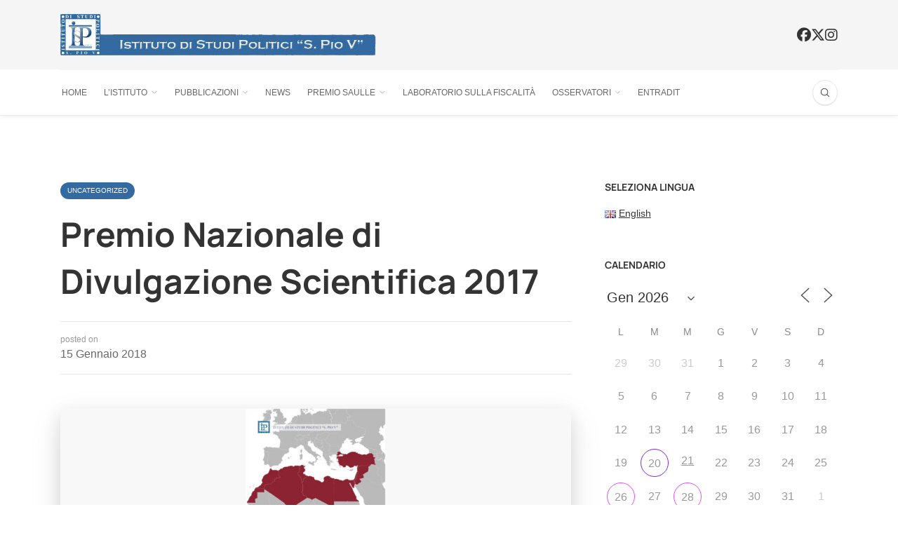

--- FILE ---
content_type: text/html; charset=UTF-8
request_url: https://www.istitutospiov.it/2018/01/15/premio-nazionale-di-divulgazione-scientifica-2017/
body_size: 21475
content:
<!DOCTYPE html>
<html lang="it-IT">
<head>
	<meta charset="UTF-8">
	<meta name="viewport" content="width=device-width, initial-scale=1">
	<link rel="profile" href="https://gmpg.org/xfn/11" />
	<title>Premio Nazionale di Divulgazione Scientifica 2017 &#8211; Istituto di Studi Politici S. Pio V</title>
<meta name='robots' content='max-image-preview:large' />
<meta property="og:site_name" content="Istituto di Studi Politici S. Pio V" /><meta property="og:title" content="Premio Nazionale di Divulgazione Scientifica 2017" /><meta property="og:type" content="article" /><meta property="og:description" content="l’Atlante Geopolitico del Mediterraneo 2017 è stato selezionato nella terna finale dell’Area E Giovedì 14 dicembre, presso l’Aula Convegni del CNR (piazzale Aldo Moro 7, h.15.00), si svolgerà la giornata..." /><meta property="og:url" content="https://www.istitutospiov.it/2018/01/15/premio-nazionale-di-divulgazione-scientifica-2017/" /><meta property="og:image" content="https://www.istitutospiov.it/wp-content/uploads/2018/01/atlante_geopolitico_2017__copertina_bis.jpg" /><meta property="og:image:url" content="https://www.istitutospiov.it/wp-content/uploads/2018/01/atlante_geopolitico_2017__copertina_bis.jpg" /><meta name="twitter:card" content="summary_large_image" /><meta name="twitter:site" content="@" /><meta name="twitter:title" content="Premio Nazionale di Divulgazione Scientifica 2017" /><meta name="twitter:description" content="l’Atlante Geopolitico del Mediterraneo 2017 è stato selezionato nella terna finale dell’Area E Giovedì 14 dicembre, presso l’Aula Convegni del CNR (piazzale Aldo Moro 7, h.15.00), si svolgerà la giornata..." /><meta name="twitter:url" content="https://www.istitutospiov.it/2018/01/15/premio-nazionale-di-divulgazione-scientifica-2017/" /><meta name="twitter:image" content="https://www.istitutospiov.it/wp-content/uploads/2018/01/atlante_geopolitico_2017__copertina_bis.jpg" /><meta name="author" content="admin2">
<link rel="alternate" type="application/rss+xml" title="Istituto di Studi Politici S. Pio V &raquo; Feed" href="https://www.istitutospiov.it/feed/" />
<link rel="alternate" type="application/rss+xml" title="Istituto di Studi Politici S. Pio V &raquo; Feed dei commenti" href="https://www.istitutospiov.it/comments/feed/" />
<link rel="alternate" title="oEmbed (JSON)" type="application/json+oembed" href="https://www.istitutospiov.it/wp-json/oembed/1.0/embed?url=https%3A%2F%2Fwww.istitutospiov.it%2F2018%2F01%2F15%2Fpremio-nazionale-di-divulgazione-scientifica-2017%2F&#038;lang=it" />
<link rel="alternate" title="oEmbed (XML)" type="text/xml+oembed" href="https://www.istitutospiov.it/wp-json/oembed/1.0/embed?url=https%3A%2F%2Fwww.istitutospiov.it%2F2018%2F01%2F15%2Fpremio-nazionale-di-divulgazione-scientifica-2017%2F&#038;format=xml&#038;lang=it" />
<style id='wp-img-auto-sizes-contain-inline-css' type='text/css'>
img:is([sizes=auto i],[sizes^="auto," i]){contain-intrinsic-size:3000px 1500px}
/*# sourceURL=wp-img-auto-sizes-contain-inline-css */
</style>
<style id='wp-emoji-styles-inline-css' type='text/css'>

	img.wp-smiley, img.emoji {
		display: inline !important;
		border: none !important;
		box-shadow: none !important;
		height: 1em !important;
		width: 1em !important;
		margin: 0 0.07em !important;
		vertical-align: -0.1em !important;
		background: none !important;
		padding: 0 !important;
	}
/*# sourceURL=wp-emoji-styles-inline-css */
</style>
<style id='wp-block-library-inline-css' type='text/css'>
:root{--wp-block-synced-color:#7a00df;--wp-block-synced-color--rgb:122,0,223;--wp-bound-block-color:var(--wp-block-synced-color);--wp-editor-canvas-background:#ddd;--wp-admin-theme-color:#007cba;--wp-admin-theme-color--rgb:0,124,186;--wp-admin-theme-color-darker-10:#006ba1;--wp-admin-theme-color-darker-10--rgb:0,107,160.5;--wp-admin-theme-color-darker-20:#005a87;--wp-admin-theme-color-darker-20--rgb:0,90,135;--wp-admin-border-width-focus:2px}@media (min-resolution:192dpi){:root{--wp-admin-border-width-focus:1.5px}}.wp-element-button{cursor:pointer}:root .has-very-light-gray-background-color{background-color:#eee}:root .has-very-dark-gray-background-color{background-color:#313131}:root .has-very-light-gray-color{color:#eee}:root .has-very-dark-gray-color{color:#313131}:root .has-vivid-green-cyan-to-vivid-cyan-blue-gradient-background{background:linear-gradient(135deg,#00d084,#0693e3)}:root .has-purple-crush-gradient-background{background:linear-gradient(135deg,#34e2e4,#4721fb 50%,#ab1dfe)}:root .has-hazy-dawn-gradient-background{background:linear-gradient(135deg,#faaca8,#dad0ec)}:root .has-subdued-olive-gradient-background{background:linear-gradient(135deg,#fafae1,#67a671)}:root .has-atomic-cream-gradient-background{background:linear-gradient(135deg,#fdd79a,#004a59)}:root .has-nightshade-gradient-background{background:linear-gradient(135deg,#330968,#31cdcf)}:root .has-midnight-gradient-background{background:linear-gradient(135deg,#020381,#2874fc)}:root{--wp--preset--font-size--normal:16px;--wp--preset--font-size--huge:42px}.has-regular-font-size{font-size:1em}.has-larger-font-size{font-size:2.625em}.has-normal-font-size{font-size:var(--wp--preset--font-size--normal)}.has-huge-font-size{font-size:var(--wp--preset--font-size--huge)}.has-text-align-center{text-align:center}.has-text-align-left{text-align:left}.has-text-align-right{text-align:right}.has-fit-text{white-space:nowrap!important}#end-resizable-editor-section{display:none}.aligncenter{clear:both}.items-justified-left{justify-content:flex-start}.items-justified-center{justify-content:center}.items-justified-right{justify-content:flex-end}.items-justified-space-between{justify-content:space-between}.screen-reader-text{border:0;clip-path:inset(50%);height:1px;margin:-1px;overflow:hidden;padding:0;position:absolute;width:1px;word-wrap:normal!important}.screen-reader-text:focus{background-color:#ddd;clip-path:none;color:#444;display:block;font-size:1em;height:auto;left:5px;line-height:normal;padding:15px 23px 14px;text-decoration:none;top:5px;width:auto;z-index:100000}html :where(.has-border-color){border-style:solid}html :where([style*=border-top-color]){border-top-style:solid}html :where([style*=border-right-color]){border-right-style:solid}html :where([style*=border-bottom-color]){border-bottom-style:solid}html :where([style*=border-left-color]){border-left-style:solid}html :where([style*=border-width]){border-style:solid}html :where([style*=border-top-width]){border-top-style:solid}html :where([style*=border-right-width]){border-right-style:solid}html :where([style*=border-bottom-width]){border-bottom-style:solid}html :where([style*=border-left-width]){border-left-style:solid}html :where(img[class*=wp-image-]){height:auto;max-width:100%}:where(figure){margin:0 0 1em}html :where(.is-position-sticky){--wp-admin--admin-bar--position-offset:var(--wp-admin--admin-bar--height,0px)}@media screen and (max-width:600px){html :where(.is-position-sticky){--wp-admin--admin-bar--position-offset:0px}}

/*# sourceURL=wp-block-library-inline-css */
</style><style id='global-styles-inline-css' type='text/css'>
:root{--wp--preset--aspect-ratio--square: 1;--wp--preset--aspect-ratio--4-3: 4/3;--wp--preset--aspect-ratio--3-4: 3/4;--wp--preset--aspect-ratio--3-2: 3/2;--wp--preset--aspect-ratio--2-3: 2/3;--wp--preset--aspect-ratio--16-9: 16/9;--wp--preset--aspect-ratio--9-16: 9/16;--wp--preset--color--black: #000000;--wp--preset--color--cyan-bluish-gray: #abb8c3;--wp--preset--color--white: #ffffff;--wp--preset--color--pale-pink: #f78da7;--wp--preset--color--vivid-red: #cf2e2e;--wp--preset--color--luminous-vivid-orange: #ff6900;--wp--preset--color--luminous-vivid-amber: #fcb900;--wp--preset--color--light-green-cyan: #7bdcb5;--wp--preset--color--vivid-green-cyan: #00d084;--wp--preset--color--pale-cyan-blue: #8ed1fc;--wp--preset--color--vivid-cyan-blue: #0693e3;--wp--preset--color--vivid-purple: #9b51e0;--wp--preset--gradient--vivid-cyan-blue-to-vivid-purple: linear-gradient(135deg,rgb(6,147,227) 0%,rgb(155,81,224) 100%);--wp--preset--gradient--light-green-cyan-to-vivid-green-cyan: linear-gradient(135deg,rgb(122,220,180) 0%,rgb(0,208,130) 100%);--wp--preset--gradient--luminous-vivid-amber-to-luminous-vivid-orange: linear-gradient(135deg,rgb(252,185,0) 0%,rgb(255,105,0) 100%);--wp--preset--gradient--luminous-vivid-orange-to-vivid-red: linear-gradient(135deg,rgb(255,105,0) 0%,rgb(207,46,46) 100%);--wp--preset--gradient--very-light-gray-to-cyan-bluish-gray: linear-gradient(135deg,rgb(238,238,238) 0%,rgb(169,184,195) 100%);--wp--preset--gradient--cool-to-warm-spectrum: linear-gradient(135deg,rgb(74,234,220) 0%,rgb(151,120,209) 20%,rgb(207,42,186) 40%,rgb(238,44,130) 60%,rgb(251,105,98) 80%,rgb(254,248,76) 100%);--wp--preset--gradient--blush-light-purple: linear-gradient(135deg,rgb(255,206,236) 0%,rgb(152,150,240) 100%);--wp--preset--gradient--blush-bordeaux: linear-gradient(135deg,rgb(254,205,165) 0%,rgb(254,45,45) 50%,rgb(107,0,62) 100%);--wp--preset--gradient--luminous-dusk: linear-gradient(135deg,rgb(255,203,112) 0%,rgb(199,81,192) 50%,rgb(65,88,208) 100%);--wp--preset--gradient--pale-ocean: linear-gradient(135deg,rgb(255,245,203) 0%,rgb(182,227,212) 50%,rgb(51,167,181) 100%);--wp--preset--gradient--electric-grass: linear-gradient(135deg,rgb(202,248,128) 0%,rgb(113,206,126) 100%);--wp--preset--gradient--midnight: linear-gradient(135deg,rgb(2,3,129) 0%,rgb(40,116,252) 100%);--wp--preset--font-size--small: 12.64px;--wp--preset--font-size--medium: 20px;--wp--preset--font-size--large: 20.256px;--wp--preset--font-size--x-large: 42px;--wp--preset--font-size--normal: 16px;--wp--preset--font-size--huge: 25.632px;--wp--preset--spacing--20: 0.44rem;--wp--preset--spacing--30: 0.67rem;--wp--preset--spacing--40: 1rem;--wp--preset--spacing--50: 1.5rem;--wp--preset--spacing--60: 2.25rem;--wp--preset--spacing--70: 3.38rem;--wp--preset--spacing--80: 5.06rem;--wp--preset--shadow--natural: 6px 6px 9px rgba(0, 0, 0, 0.2);--wp--preset--shadow--deep: 12px 12px 50px rgba(0, 0, 0, 0.4);--wp--preset--shadow--sharp: 6px 6px 0px rgba(0, 0, 0, 0.2);--wp--preset--shadow--outlined: 6px 6px 0px -3px rgb(255, 255, 255), 6px 6px rgb(0, 0, 0);--wp--preset--shadow--crisp: 6px 6px 0px rgb(0, 0, 0);}:where(.is-layout-flex){gap: 0.5em;}:where(.is-layout-grid){gap: 0.5em;}body .is-layout-flex{display: flex;}.is-layout-flex{flex-wrap: wrap;align-items: center;}.is-layout-flex > :is(*, div){margin: 0;}body .is-layout-grid{display: grid;}.is-layout-grid > :is(*, div){margin: 0;}:where(.wp-block-columns.is-layout-flex){gap: 2em;}:where(.wp-block-columns.is-layout-grid){gap: 2em;}:where(.wp-block-post-template.is-layout-flex){gap: 1.25em;}:where(.wp-block-post-template.is-layout-grid){gap: 1.25em;}.has-black-color{color: var(--wp--preset--color--black) !important;}.has-cyan-bluish-gray-color{color: var(--wp--preset--color--cyan-bluish-gray) !important;}.has-white-color{color: var(--wp--preset--color--white) !important;}.has-pale-pink-color{color: var(--wp--preset--color--pale-pink) !important;}.has-vivid-red-color{color: var(--wp--preset--color--vivid-red) !important;}.has-luminous-vivid-orange-color{color: var(--wp--preset--color--luminous-vivid-orange) !important;}.has-luminous-vivid-amber-color{color: var(--wp--preset--color--luminous-vivid-amber) !important;}.has-light-green-cyan-color{color: var(--wp--preset--color--light-green-cyan) !important;}.has-vivid-green-cyan-color{color: var(--wp--preset--color--vivid-green-cyan) !important;}.has-pale-cyan-blue-color{color: var(--wp--preset--color--pale-cyan-blue) !important;}.has-vivid-cyan-blue-color{color: var(--wp--preset--color--vivid-cyan-blue) !important;}.has-vivid-purple-color{color: var(--wp--preset--color--vivid-purple) !important;}.has-black-background-color{background-color: var(--wp--preset--color--black) !important;}.has-cyan-bluish-gray-background-color{background-color: var(--wp--preset--color--cyan-bluish-gray) !important;}.has-white-background-color{background-color: var(--wp--preset--color--white) !important;}.has-pale-pink-background-color{background-color: var(--wp--preset--color--pale-pink) !important;}.has-vivid-red-background-color{background-color: var(--wp--preset--color--vivid-red) !important;}.has-luminous-vivid-orange-background-color{background-color: var(--wp--preset--color--luminous-vivid-orange) !important;}.has-luminous-vivid-amber-background-color{background-color: var(--wp--preset--color--luminous-vivid-amber) !important;}.has-light-green-cyan-background-color{background-color: var(--wp--preset--color--light-green-cyan) !important;}.has-vivid-green-cyan-background-color{background-color: var(--wp--preset--color--vivid-green-cyan) !important;}.has-pale-cyan-blue-background-color{background-color: var(--wp--preset--color--pale-cyan-blue) !important;}.has-vivid-cyan-blue-background-color{background-color: var(--wp--preset--color--vivid-cyan-blue) !important;}.has-vivid-purple-background-color{background-color: var(--wp--preset--color--vivid-purple) !important;}.has-black-border-color{border-color: var(--wp--preset--color--black) !important;}.has-cyan-bluish-gray-border-color{border-color: var(--wp--preset--color--cyan-bluish-gray) !important;}.has-white-border-color{border-color: var(--wp--preset--color--white) !important;}.has-pale-pink-border-color{border-color: var(--wp--preset--color--pale-pink) !important;}.has-vivid-red-border-color{border-color: var(--wp--preset--color--vivid-red) !important;}.has-luminous-vivid-orange-border-color{border-color: var(--wp--preset--color--luminous-vivid-orange) !important;}.has-luminous-vivid-amber-border-color{border-color: var(--wp--preset--color--luminous-vivid-amber) !important;}.has-light-green-cyan-border-color{border-color: var(--wp--preset--color--light-green-cyan) !important;}.has-vivid-green-cyan-border-color{border-color: var(--wp--preset--color--vivid-green-cyan) !important;}.has-pale-cyan-blue-border-color{border-color: var(--wp--preset--color--pale-cyan-blue) !important;}.has-vivid-cyan-blue-border-color{border-color: var(--wp--preset--color--vivid-cyan-blue) !important;}.has-vivid-purple-border-color{border-color: var(--wp--preset--color--vivid-purple) !important;}.has-vivid-cyan-blue-to-vivid-purple-gradient-background{background: var(--wp--preset--gradient--vivid-cyan-blue-to-vivid-purple) !important;}.has-light-green-cyan-to-vivid-green-cyan-gradient-background{background: var(--wp--preset--gradient--light-green-cyan-to-vivid-green-cyan) !important;}.has-luminous-vivid-amber-to-luminous-vivid-orange-gradient-background{background: var(--wp--preset--gradient--luminous-vivid-amber-to-luminous-vivid-orange) !important;}.has-luminous-vivid-orange-to-vivid-red-gradient-background{background: var(--wp--preset--gradient--luminous-vivid-orange-to-vivid-red) !important;}.has-very-light-gray-to-cyan-bluish-gray-gradient-background{background: var(--wp--preset--gradient--very-light-gray-to-cyan-bluish-gray) !important;}.has-cool-to-warm-spectrum-gradient-background{background: var(--wp--preset--gradient--cool-to-warm-spectrum) !important;}.has-blush-light-purple-gradient-background{background: var(--wp--preset--gradient--blush-light-purple) !important;}.has-blush-bordeaux-gradient-background{background: var(--wp--preset--gradient--blush-bordeaux) !important;}.has-luminous-dusk-gradient-background{background: var(--wp--preset--gradient--luminous-dusk) !important;}.has-pale-ocean-gradient-background{background: var(--wp--preset--gradient--pale-ocean) !important;}.has-electric-grass-gradient-background{background: var(--wp--preset--gradient--electric-grass) !important;}.has-midnight-gradient-background{background: var(--wp--preset--gradient--midnight) !important;}.has-small-font-size{font-size: var(--wp--preset--font-size--small) !important;}.has-medium-font-size{font-size: var(--wp--preset--font-size--medium) !important;}.has-large-font-size{font-size: var(--wp--preset--font-size--large) !important;}.has-x-large-font-size{font-size: var(--wp--preset--font-size--x-large) !important;}
/*# sourceURL=global-styles-inline-css */
</style>

<style id='classic-theme-styles-inline-css' type='text/css'>
/*! This file is auto-generated */
.wp-block-button__link{color:#fff;background-color:#32373c;border-radius:9999px;box-shadow:none;text-decoration:none;padding:calc(.667em + 2px) calc(1.333em + 2px);font-size:1.125em}.wp-block-file__button{background:#32373c;color:#fff;text-decoration:none}
/*# sourceURL=/wp-includes/css/classic-themes.min.css */
</style>
<link rel='stylesheet' id='wp-components-css' href='https://www.istitutospiov.it/wp-includes/css/dist/components/style.min.css?ver=6.9' type='text/css' media='all' />
<link rel='stylesheet' id='wp-preferences-css' href='https://www.istitutospiov.it/wp-includes/css/dist/preferences/style.min.css?ver=6.9' type='text/css' media='all' />
<link rel='stylesheet' id='wp-block-editor-css' href='https://www.istitutospiov.it/wp-includes/css/dist/block-editor/style.min.css?ver=6.9' type='text/css' media='all' />
<link rel='stylesheet' id='popup-maker-block-library-style-css' href='https://www.istitutospiov.it/wp-content/plugins/popup-maker/dist/packages/block-library-style.css?ver=dbea705cfafe089d65f1' type='text/css' media='all' />
<link rel='stylesheet' id='events-manager-css' href='https://www.istitutospiov.it/wp-content/plugins/events-manager/includes/css/events-manager.min.css?ver=7.2.3' type='text/css' media='all' />
<style id='events-manager-inline-css' type='text/css'>
body .em { --font-family : inherit; --font-size : 1em; --line-height : inherit; }
/*# sourceURL=events-manager-inline-css */
</style>
<link rel='stylesheet' id='wp-fullcalendar-css' href='https://www.istitutospiov.it/wp-content/plugins/wp-fullcalendar/includes/css/main.css?ver=1.6' type='text/css' media='all' />
<link rel='stylesheet' id='wp-fullcalendar-tippy-light-css' href='https://www.istitutospiov.it/wp-content/plugins/wp-fullcalendar/includes/css/tippy/light.css?ver=1.6' type='text/css' media='all' />
<link rel='stylesheet' id='jquery-ui-css' href='https://www.istitutospiov.it/wp-content/plugins/wp-fullcalendar/includes/css/jquery-ui/flick/jquery-ui.min.css?ver=1.6' type='text/css' media='all' />
<link rel='stylesheet' id='jquery-ui-theme-css' href='https://www.istitutospiov.it/wp-content/plugins/wp-fullcalendar/includes/css/jquery-ui/flick/theme.css?ver=1.6' type='text/css' media='all' />
<link rel='stylesheet' id='bootstrap-css' href='https://www.istitutospiov.it/wp-content/themes/bone/vendors/bootstrap/bootstrap.min.css?ver=3.3.4' type='text/css' media='all' />
<link rel='stylesheet' id='fotorama-css' href='https://www.istitutospiov.it/wp-content/themes/bone/vendors/fotorama/fotorama.css?ver=4.6.4' type='text/css' media='all' />
<link rel='stylesheet' id='owl-carousel-css' href='https://www.istitutospiov.it/wp-content/themes/bone/vendors/owl-carousel/owl.carousel.min.css?ver=2.2.1' type='text/css' media='all' />
<link rel='stylesheet' id='zoom-js-css' href='https://www.istitutospiov.it/wp-content/themes/bone/vendors/zoom/zoom.css?ver=0.0.2' type='text/css' media='all' />
<link rel='stylesheet' id='md-bone-style-css' href='https://www.istitutospiov.it/wp-content/themes/bone/style.css?ver=4.0.4' type='text/css' media='all' />
<link rel='stylesheet' id='newsletter-css' href='https://www.istitutospiov.it/wp-content/plugins/newsletter/style.css?ver=9.1.0' type='text/css' media='all' />
<script type="text/javascript" src="https://www.istitutospiov.it/wp-includes/js/jquery/jquery.min.js?ver=3.7.1" id="jquery-core-js"></script>
<script type="text/javascript" src="https://www.istitutospiov.it/wp-includes/js/jquery/jquery-migrate.min.js?ver=3.4.1" id="jquery-migrate-js"></script>
<script type="text/javascript" src="https://www.istitutospiov.it/wp-includes/js/jquery/ui/core.min.js?ver=1.13.3" id="jquery-ui-core-js"></script>
<script type="text/javascript" src="https://www.istitutospiov.it/wp-includes/js/jquery/ui/mouse.min.js?ver=1.13.3" id="jquery-ui-mouse-js"></script>
<script type="text/javascript" src="https://www.istitutospiov.it/wp-includes/js/jquery/ui/sortable.min.js?ver=1.13.3" id="jquery-ui-sortable-js"></script>
<script type="text/javascript" src="https://www.istitutospiov.it/wp-includes/js/jquery/ui/datepicker.min.js?ver=1.13.3" id="jquery-ui-datepicker-js"></script>
<script type="text/javascript" id="jquery-ui-datepicker-js-after">
/* <![CDATA[ */
jQuery(function(jQuery){jQuery.datepicker.setDefaults({"closeText":"Chiudi","currentText":"Oggi","monthNames":["Gennaio","Febbraio","Marzo","Aprile","Maggio","Giugno","Luglio","Agosto","Settembre","Ottobre","Novembre","Dicembre"],"monthNamesShort":["Gen","Feb","Mar","Apr","Mag","Giu","Lug","Ago","Set","Ott","Nov","Dic"],"nextText":"Prossimo","prevText":"Precedente","dayNames":["domenica","luned\u00ec","marted\u00ec","mercoled\u00ec","gioved\u00ec","venerd\u00ec","sabato"],"dayNamesShort":["Dom","Lun","Mar","Mer","Gio","Ven","Sab"],"dayNamesMin":["D","L","M","M","G","V","S"],"dateFormat":"d MM yy","firstDay":1,"isRTL":false});});
//# sourceURL=jquery-ui-datepicker-js-after
/* ]]> */
</script>
<script type="text/javascript" src="https://www.istitutospiov.it/wp-includes/js/jquery/ui/resizable.min.js?ver=1.13.3" id="jquery-ui-resizable-js"></script>
<script type="text/javascript" src="https://www.istitutospiov.it/wp-includes/js/jquery/ui/draggable.min.js?ver=1.13.3" id="jquery-ui-draggable-js"></script>
<script type="text/javascript" src="https://www.istitutospiov.it/wp-includes/js/jquery/ui/controlgroup.min.js?ver=1.13.3" id="jquery-ui-controlgroup-js"></script>
<script type="text/javascript" src="https://www.istitutospiov.it/wp-includes/js/jquery/ui/checkboxradio.min.js?ver=1.13.3" id="jquery-ui-checkboxradio-js"></script>
<script type="text/javascript" src="https://www.istitutospiov.it/wp-includes/js/jquery/ui/button.min.js?ver=1.13.3" id="jquery-ui-button-js"></script>
<script type="text/javascript" src="https://www.istitutospiov.it/wp-includes/js/jquery/ui/dialog.min.js?ver=1.13.3" id="jquery-ui-dialog-js"></script>
<script type="text/javascript" id="events-manager-js-extra">
/* <![CDATA[ */
var EM = {"ajaxurl":"https://www.istitutospiov.it/wp-admin/admin-ajax.php","locationajaxurl":"https://www.istitutospiov.it/wp-admin/admin-ajax.php?action=locations_search","firstDay":"1","locale":"it","dateFormat":"yy-mm-dd","ui_css":"https://www.istitutospiov.it/wp-content/plugins/events-manager/includes/css/jquery-ui/build.min.css","show24hours":"1","is_ssl":"1","autocomplete_limit":"10","calendar":{"breakpoints":{"small":560,"medium":908,"large":false},"month_format":"M Y"},"phone":"","datepicker":{"format":"d/m/Y","locale":"it"},"search":{"breakpoints":{"small":650,"medium":850,"full":false}},"url":"https://www.istitutospiov.it/wp-content/plugins/events-manager","assets":{"input.em-uploader":{"js":{"em-uploader":{"url":"https://www.istitutospiov.it/wp-content/plugins/events-manager/includes/js/em-uploader.js?v=7.2.3","event":"em_uploader_ready"}}},".em-event-editor":{"js":{"event-editor":{"url":"https://www.istitutospiov.it/wp-content/plugins/events-manager/includes/js/events-manager-event-editor.js?v=7.2.3","event":"em_event_editor_ready"}},"css":{"event-editor":"https://www.istitutospiov.it/wp-content/plugins/events-manager/includes/css/events-manager-event-editor.min.css?v=7.2.3"}},".em-recurrence-sets, .em-timezone":{"js":{"luxon":{"url":"luxon/luxon.js?v=7.2.3","event":"em_luxon_ready"}}},".em-booking-form, #em-booking-form, .em-booking-recurring, .em-event-booking-form":{"js":{"em-bookings":{"url":"https://www.istitutospiov.it/wp-content/plugins/events-manager/includes/js/bookingsform.js?v=7.2.3","event":"em_booking_form_js_loaded"}}},"#em-opt-archetypes":{"js":{"archetypes":"https://www.istitutospiov.it/wp-content/plugins/events-manager/includes/js/admin-archetype-editor.js?v=7.2.3","archetypes_ms":"https://www.istitutospiov.it/wp-content/plugins/events-manager/includes/js/admin-archetypes.js?v=7.2.3","qs":"qs/qs.js?v=7.2.3"}}},"cached":"","txt_search":"Ricerca","txt_searching":"Ricerca in corso...","txt_loading":"Caricamento in corso..."};
//# sourceURL=events-manager-js-extra
/* ]]> */
</script>
<script type="text/javascript" src="https://www.istitutospiov.it/wp-content/plugins/events-manager/includes/js/events-manager.js?ver=7.2.3" id="events-manager-js"></script>
<script type="text/javascript" src="https://www.istitutospiov.it/wp-content/plugins/events-manager/includes/external/flatpickr/l10n/it.js?ver=7.2.3" id="em-flatpickr-localization-js"></script>
<script type="text/javascript" src="https://www.istitutospiov.it/wp-includes/js/jquery/ui/menu.min.js?ver=1.13.3" id="jquery-ui-menu-js"></script>
<script type="text/javascript" src="https://www.istitutospiov.it/wp-includes/js/jquery/ui/selectmenu.min.js?ver=1.13.3" id="jquery-ui-selectmenu-js"></script>
<script type="text/javascript" src="https://www.istitutospiov.it/wp-includes/js/jquery/ui/tooltip.min.js?ver=1.13.3" id="jquery-ui-tooltip-js"></script>
<script type="text/javascript" src="https://www.istitutospiov.it/wp-includes/js/dist/vendor/moment.min.js?ver=2.30.1" id="moment-js"></script>
<script type="text/javascript" id="moment-js-after">
/* <![CDATA[ */
moment.updateLocale( 'it_IT', {"months":["Gennaio","Febbraio","Marzo","Aprile","Maggio","Giugno","Luglio","Agosto","Settembre","Ottobre","Novembre","Dicembre"],"monthsShort":["Gen","Feb","Mar","Apr","Mag","Giu","Lug","Ago","Set","Ott","Nov","Dic"],"weekdays":["domenica","luned\u00ec","marted\u00ec","mercoled\u00ec","gioved\u00ec","venerd\u00ec","sabato"],"weekdaysShort":["Dom","Lun","Mar","Mer","Gio","Ven","Sab"],"week":{"dow":1},"longDateFormat":{"LT":"G:i","LTS":null,"L":null,"LL":"j F Y","LLL":"j F Y G:i","LLLL":null}} );
//# sourceURL=moment-js-after
/* ]]> */
</script>
<script type="text/javascript" id="wp-fullcalendar-js-extra">
/* <![CDATA[ */
var WPFC = {"ajaxurl":"https://www.istitutospiov.it/wp-admin/admin-ajax.php?action=WP_FullCalendar","firstDay":"1","wpfc_theme":"jquery-ui","wpfc_limit":"3","wpfc_limit_txt":"altri ...","timeFormat":"h(:mm)A","defaultView":"month","weekends":"true","header":{"left":"prev,next today","center":"title","right":"month,basicWeek"},"wpfc_qtips":"1","tippy_theme":"light-border","tippy_placement":"bottom","tippy_loading":"Loading..."};
//# sourceURL=wp-fullcalendar-js-extra
/* ]]> */
</script>
<script type="text/javascript" src="https://www.istitutospiov.it/wp-content/plugins/wp-fullcalendar/includes/js/main.js?ver=1.6" id="wp-fullcalendar-js"></script>
<link rel="https://api.w.org/" href="https://www.istitutospiov.it/wp-json/" /><link rel="alternate" title="JSON" type="application/json" href="https://www.istitutospiov.it/wp-json/wp/v2/posts/354" /><link rel="EditURI" type="application/rsd+xml" title="RSD" href="https://www.istitutospiov.it/xmlrpc.php?rsd" />
<meta name="generator" content="WordPress 6.9" />
<link rel="canonical" href="https://www.istitutospiov.it/2018/01/15/premio-nazionale-di-divulgazione-scientifica-2017/" />
<link rel='shortlink' href='https://www.istitutospiov.it/?p=354' />

		<!-- GA Google Analytics @ https://m0n.co/ga -->
		<script async src="https://www.googletagmanager.com/gtag/js?id=G-X21MH1YRGK"></script>
		<script>
			window.dataLayer = window.dataLayer || [];
			function gtag(){dataLayer.push(arguments);}
			gtag('js', new Date());
			gtag('config', 'G-X21MH1YRGK');
		</script>

	<style type="text/css">.blue-message {
background: none repeat scroll 0 0 #3399ff;
color: #ffffff;
text-shadow: none;
font-size: 14px;
line-height: 24px;
padding: 10px;
}.green-message {
background: none repeat scroll 0 0 #8cc14c;
color: #ffffff;
text-shadow: none;
font-size: 14px;
line-height: 24px;
padding: 10px;
}.orange-message {
background: none repeat scroll 0 0 #faa732;
color: #ffffff;
text-shadow: none;
font-size: 14px;
line-height: 24px;
padding: 10px;
}.red-message {
background: none repeat scroll 0 0 #da4d31;
color: #ffffff;
text-shadow: none;
font-size: 14px;
line-height: 24px;
padding: 10px;
}.grey-message {
background: none repeat scroll 0 0 #53555c;
color: #ffffff;
text-shadow: none;
font-size: 14px;
line-height: 24px;
padding: 10px;
}.left-block {
background: none repeat scroll 0 0px, radial-gradient(ellipse at center center, #ffffff 0%, #f2f2f2 100%) repeat scroll 0 0 rgba(0, 0, 0, 0);
color: #8b8e97;
padding: 10px;
margin: 10px;
float: left;
}.right-block {
background: none repeat scroll 0 0px, radial-gradient(ellipse at center center, #ffffff 0%, #f2f2f2 100%) repeat scroll 0 0 rgba(0, 0, 0, 0);
color: #8b8e97;
padding: 10px;
margin: 10px;
float: right;
}.blockquotes {
background: none;
border-left: 5px solid #f1f1f1;
color: #8B8E97;
font-size: 14px;
font-style: italic;
line-height: 22px;
padding-left: 15px;
padding: 10px;
width: 60%;
float: left;
}</style><link rel="icon" href="https://www.istitutospiov.it/wp-content/uploads/2023/12/cropped-favicon-32x32.jpg" sizes="32x32" />
<link rel="icon" href="https://www.istitutospiov.it/wp-content/uploads/2023/12/cropped-favicon-192x192.jpg" sizes="192x192" />
<link rel="apple-touch-icon" href="https://www.istitutospiov.it/wp-content/uploads/2023/12/cropped-favicon-180x180.jpg" />
<meta name="msapplication-TileImage" content="https://www.istitutospiov.it/wp-content/uploads/2023/12/cropped-favicon-270x270.jpg" />
		<style type="text/css" id="wp-custom-css">
			.postMeta-author, .postMeta--author-author, .postMeta--author-avatar, .middot {display: none;}
@media only screen and (min-width: 1200px) {
.display-5 {
  font-size: 1!important;
	} }
.postContent .wp-block-quote.is-large p, .postContent .wp-block-quote.is-style-large p {
  font-size: 1.2em!important;
}
h2 {
  font-size: 1.4em!important;
}
.siteHeader-content, .tnp-subscription input[type="text"], .tnp-subscription input[type="email"]{background-color: #F5F5F5;}
.tnp-subscription input[type="submit"] {background-color: #336AA2; border-radius: 0.5em;}
.pageHeading-prefix, .me-2, .postMeta-comments, .em.em-item.em-item-single.size-medium .em-item-header .em-item-image img, .em.em-item.em-item-single.size-small .em-item-header .em-item-image img {display: none;}
  .social-icons {
    display: flex;
    gap: 12px; /* spazio tra le icone */
  }

  .social-icons a {
    font-size: 20px;
    color: #333;
    text-decoration: none;
  }
.siteFooter-widgetArea {
  display: flex;
   justify-content: center;
}		</style>
		<style id="kirki-inline-styles">.primaryColor, .primaryColor:hover, .primaryColor:focus, .primaryColor:active, .authorName, .authorName a, .articleMeta-author a, .siteLogo-name, .articleTags-list > a:hover, .articleVia-list > a:hover, .articleSource-list > a:hover, .comment-author:hover, .post--card--bg.noThumb .postInfo .postMeta--author-author a, .loginFormWrapper .modal-close i, .postTitle .postFormatBadge, .widget_pages ul.children > li:before, .widget_categories ul.children > li:before, .widget_nav_menu .submenu-toggle, .tagcloud a:hover, .tagcloud a:focus, .tagcloud a:active, .wp-block-tag-cloud a:hover, .wp-block-tag-cloud a:focus, .wp-block-tag-cloud a:active, .postTags-list > a:hover, .postVia-list > a:hover, .postSource-list > a:hover, .widget_recent_comments .comment-author-link, .widget_recent_comments .comment-author-link a, .tabs-nav li.active a, .widget_pages li > a:before, .wpp-list:not(.wpp-list-with-thumbnails) > li:hover:before, .postFormatBadge, .comment-author, .postFormatQuote:before, .logged-in-as a:first-child{color:#336aa2;}.primaryBgColor, input[type="submit"], .postCategory, .progressContainer-bar, .reviewMeter-item-score, .reviewBox-summary-totalScore-wrap, .postTitle .featuredBadge, .btn.btn--solid, .btn.btn--solid:active, .btn.btn--solid:focus, .btn.btn--solid:hover, .btn.btn--solid:visited, .postFormatLink .o-backgroundImg, .featuredBlock--slider article.noThumb, .post--review-meter-bar, .post--review-score, .commentCountBox, .byCategoryListing-title i, .categoryTile .o-backgroundImg, .mdPostsListWidget .list-index, .widget_archive li:hover:after, .widget_calendar caption, .block-title span:after, .widget_mc4wp_form_widget input[type="submit"], .wpp-list-with-thumbnails > li:hover > a:first-child:after, .md-pagination .page-numbers.current, .offCanvasClose, .siteFooter-top-wrap{background-color:#336aa2;}.st-btn-primary, a.st-btn-primary, .st-btn-primary:hover, .st-btn-primary:focus, .st-btn-primary:active, a.st-btn-primary:hover, a.st-btn-primary:focus, a.st-btn-primary:active, .st-btn-secondary, a.st-btn-secondary, .st-btn-secondary:hover, .st-btn-secondary:focus, .st-btn-secondary:active, .st-btn-secondary:disabled, .st-btn-secondary.disabled, a.btn.st-btn-secondary.disabled, .category-item-c:hover .category-item-inner, .mnmd-post-block-indexed .post-item .post-index.post-index-circle span, .comment-form .form-submit input.submit, .comment-form .form-submit input.submit:hover, .comment-form .form-submit input.submit:focus, .comment-form .form-submit input.submit:active, .fotorama__thumb-border, .tagcloud a:hover, .tagcloud a:focus, .tagcloud a:active, .wp-block-tag-cloud a:hover, .wp-block-tag-cloud a:focus, .wp-block-tag-cloud a:active, .postTags-list > a:hover, .postVia-list > a:hover, .postSource-list > a:hover, .tabs-nav li.active a:after, .navigation--standard > ul > li > a:before, .articleTags-list > a:hover, input[type="submit"], input[type="submit"]:hover{border-color:#336aa2;}.post-card-background.has-post-thumbnail.sticky .post-title a{background:linear-gradient(180deg, rgba(255,255,255,0) 65%, #336aa2 65%);;}.reviewMeter-item-score:after,.commentCountBox:after{border-top-color:#336aa2;}.postStream-item .postItem.sticky:after{border-left-color:#336aa2;border-right-color:#336aa2;}h1, h2, h3, h4, h5, h6, .h1, .h2, .h3, .h4, .h5, .h6, .titleFont, .postTitle, .widget_recent_comments .comment-author-link, .widget_recent_comments li > a, .widget_recent_entries a, .widget_rss a.rsswidget, .widget_rss .rss-date, .wpp-post-title{font-family:Manrope;font-weight:700;}.siteHeader .siteLogo--image{max-width:450px;}.siteHeader .siteLogo--image.siteLogo--small{max-width:230px;}.siteHeader .siteLogo--image img{padding-top:0px;padding-bottom:0px;padding-left:0px;padding-right:0px;}.siteHeader .siteLogo--image.siteLogo--small img{padding-top:0px;padding-bottom:0px;padding-left:0px;padding-right:0px;}.byCategoryListing-background{background:#f5f5f5;background-color:#f5f5f5;background-repeat:no-repeat;background-position:center center;background-attachment:scroll;-webkit-background-size:cover;-moz-background-size:cover;-ms-background-size:cover;-o-background-size:cover;background-size:cover;}@media (max-width: 575.98px){.bodyCopy{font-size:16px;line-height:1.6;}.has-small-font-size{font-size:calc(16px * .8);}.has-large-font-size{font-size:calc(16px * 1.25);}.has-huge-font-size{font-size:calc(16px * 1.953);}.post-lead{font-size:calc(16px * 1.125);line-height:calc(1.6 * .9375);}}/* cyrillic-ext */
@font-face {
  font-family: 'Manrope';
  font-style: normal;
  font-weight: 400;
  font-display: swap;
  src: url(https://www.istitutospiov.it/wp-content/fonts/manrope/xn7gYHE41ni1AdIRggqxSuXd.woff2) format('woff2');
  unicode-range: U+0460-052F, U+1C80-1C8A, U+20B4, U+2DE0-2DFF, U+A640-A69F, U+FE2E-FE2F;
}
/* cyrillic */
@font-face {
  font-family: 'Manrope';
  font-style: normal;
  font-weight: 400;
  font-display: swap;
  src: url(https://www.istitutospiov.it/wp-content/fonts/manrope/xn7gYHE41ni1AdIRggOxSuXd.woff2) format('woff2');
  unicode-range: U+0301, U+0400-045F, U+0490-0491, U+04B0-04B1, U+2116;
}
/* greek */
@font-face {
  font-family: 'Manrope';
  font-style: normal;
  font-weight: 400;
  font-display: swap;
  src: url(https://www.istitutospiov.it/wp-content/fonts/manrope/xn7gYHE41ni1AdIRggSxSuXd.woff2) format('woff2');
  unicode-range: U+0370-0377, U+037A-037F, U+0384-038A, U+038C, U+038E-03A1, U+03A3-03FF;
}
/* vietnamese */
@font-face {
  font-family: 'Manrope';
  font-style: normal;
  font-weight: 400;
  font-display: swap;
  src: url(https://www.istitutospiov.it/wp-content/fonts/manrope/xn7gYHE41ni1AdIRggixSuXd.woff2) format('woff2');
  unicode-range: U+0102-0103, U+0110-0111, U+0128-0129, U+0168-0169, U+01A0-01A1, U+01AF-01B0, U+0300-0301, U+0303-0304, U+0308-0309, U+0323, U+0329, U+1EA0-1EF9, U+20AB;
}
/* latin-ext */
@font-face {
  font-family: 'Manrope';
  font-style: normal;
  font-weight: 400;
  font-display: swap;
  src: url(https://www.istitutospiov.it/wp-content/fonts/manrope/xn7gYHE41ni1AdIRggmxSuXd.woff2) format('woff2');
  unicode-range: U+0100-02BA, U+02BD-02C5, U+02C7-02CC, U+02CE-02D7, U+02DD-02FF, U+0304, U+0308, U+0329, U+1D00-1DBF, U+1E00-1E9F, U+1EF2-1EFF, U+2020, U+20A0-20AB, U+20AD-20C0, U+2113, U+2C60-2C7F, U+A720-A7FF;
}
/* latin */
@font-face {
  font-family: 'Manrope';
  font-style: normal;
  font-weight: 400;
  font-display: swap;
  src: url(https://www.istitutospiov.it/wp-content/fonts/manrope/xn7gYHE41ni1AdIRggexSg.woff2) format('woff2');
  unicode-range: U+0000-00FF, U+0131, U+0152-0153, U+02BB-02BC, U+02C6, U+02DA, U+02DC, U+0304, U+0308, U+0329, U+2000-206F, U+20AC, U+2122, U+2191, U+2193, U+2212, U+2215, U+FEFF, U+FFFD;
}
/* cyrillic-ext */
@font-face {
  font-family: 'Manrope';
  font-style: normal;
  font-weight: 700;
  font-display: swap;
  src: url(https://www.istitutospiov.it/wp-content/fonts/manrope/xn7gYHE41ni1AdIRggqxSuXd.woff2) format('woff2');
  unicode-range: U+0460-052F, U+1C80-1C8A, U+20B4, U+2DE0-2DFF, U+A640-A69F, U+FE2E-FE2F;
}
/* cyrillic */
@font-face {
  font-family: 'Manrope';
  font-style: normal;
  font-weight: 700;
  font-display: swap;
  src: url(https://www.istitutospiov.it/wp-content/fonts/manrope/xn7gYHE41ni1AdIRggOxSuXd.woff2) format('woff2');
  unicode-range: U+0301, U+0400-045F, U+0490-0491, U+04B0-04B1, U+2116;
}
/* greek */
@font-face {
  font-family: 'Manrope';
  font-style: normal;
  font-weight: 700;
  font-display: swap;
  src: url(https://www.istitutospiov.it/wp-content/fonts/manrope/xn7gYHE41ni1AdIRggSxSuXd.woff2) format('woff2');
  unicode-range: U+0370-0377, U+037A-037F, U+0384-038A, U+038C, U+038E-03A1, U+03A3-03FF;
}
/* vietnamese */
@font-face {
  font-family: 'Manrope';
  font-style: normal;
  font-weight: 700;
  font-display: swap;
  src: url(https://www.istitutospiov.it/wp-content/fonts/manrope/xn7gYHE41ni1AdIRggixSuXd.woff2) format('woff2');
  unicode-range: U+0102-0103, U+0110-0111, U+0128-0129, U+0168-0169, U+01A0-01A1, U+01AF-01B0, U+0300-0301, U+0303-0304, U+0308-0309, U+0323, U+0329, U+1EA0-1EF9, U+20AB;
}
/* latin-ext */
@font-face {
  font-family: 'Manrope';
  font-style: normal;
  font-weight: 700;
  font-display: swap;
  src: url(https://www.istitutospiov.it/wp-content/fonts/manrope/xn7gYHE41ni1AdIRggmxSuXd.woff2) format('woff2');
  unicode-range: U+0100-02BA, U+02BD-02C5, U+02C7-02CC, U+02CE-02D7, U+02DD-02FF, U+0304, U+0308, U+0329, U+1D00-1DBF, U+1E00-1E9F, U+1EF2-1EFF, U+2020, U+20A0-20AB, U+20AD-20C0, U+2113, U+2C60-2C7F, U+A720-A7FF;
}
/* latin */
@font-face {
  font-family: 'Manrope';
  font-style: normal;
  font-weight: 700;
  font-display: swap;
  src: url(https://www.istitutospiov.it/wp-content/fonts/manrope/xn7gYHE41ni1AdIRggexSg.woff2) format('woff2');
  unicode-range: U+0000-00FF, U+0131, U+0152-0153, U+02BB-02BC, U+02C6, U+02DA, U+02DC, U+0304, U+0308, U+0329, U+2000-206F, U+20AC, U+2122, U+2191, U+2193, U+2212, U+2215, U+FEFF, U+FFFD;
}/* cyrillic-ext */
@font-face {
  font-family: 'Manrope';
  font-style: normal;
  font-weight: 400;
  font-display: swap;
  src: url(https://www.istitutospiov.it/wp-content/fonts/manrope/xn7gYHE41ni1AdIRggqxSuXd.woff2) format('woff2');
  unicode-range: U+0460-052F, U+1C80-1C8A, U+20B4, U+2DE0-2DFF, U+A640-A69F, U+FE2E-FE2F;
}
/* cyrillic */
@font-face {
  font-family: 'Manrope';
  font-style: normal;
  font-weight: 400;
  font-display: swap;
  src: url(https://www.istitutospiov.it/wp-content/fonts/manrope/xn7gYHE41ni1AdIRggOxSuXd.woff2) format('woff2');
  unicode-range: U+0301, U+0400-045F, U+0490-0491, U+04B0-04B1, U+2116;
}
/* greek */
@font-face {
  font-family: 'Manrope';
  font-style: normal;
  font-weight: 400;
  font-display: swap;
  src: url(https://www.istitutospiov.it/wp-content/fonts/manrope/xn7gYHE41ni1AdIRggSxSuXd.woff2) format('woff2');
  unicode-range: U+0370-0377, U+037A-037F, U+0384-038A, U+038C, U+038E-03A1, U+03A3-03FF;
}
/* vietnamese */
@font-face {
  font-family: 'Manrope';
  font-style: normal;
  font-weight: 400;
  font-display: swap;
  src: url(https://www.istitutospiov.it/wp-content/fonts/manrope/xn7gYHE41ni1AdIRggixSuXd.woff2) format('woff2');
  unicode-range: U+0102-0103, U+0110-0111, U+0128-0129, U+0168-0169, U+01A0-01A1, U+01AF-01B0, U+0300-0301, U+0303-0304, U+0308-0309, U+0323, U+0329, U+1EA0-1EF9, U+20AB;
}
/* latin-ext */
@font-face {
  font-family: 'Manrope';
  font-style: normal;
  font-weight: 400;
  font-display: swap;
  src: url(https://www.istitutospiov.it/wp-content/fonts/manrope/xn7gYHE41ni1AdIRggmxSuXd.woff2) format('woff2');
  unicode-range: U+0100-02BA, U+02BD-02C5, U+02C7-02CC, U+02CE-02D7, U+02DD-02FF, U+0304, U+0308, U+0329, U+1D00-1DBF, U+1E00-1E9F, U+1EF2-1EFF, U+2020, U+20A0-20AB, U+20AD-20C0, U+2113, U+2C60-2C7F, U+A720-A7FF;
}
/* latin */
@font-face {
  font-family: 'Manrope';
  font-style: normal;
  font-weight: 400;
  font-display: swap;
  src: url(https://www.istitutospiov.it/wp-content/fonts/manrope/xn7gYHE41ni1AdIRggexSg.woff2) format('woff2');
  unicode-range: U+0000-00FF, U+0131, U+0152-0153, U+02BB-02BC, U+02C6, U+02DA, U+02DC, U+0304, U+0308, U+0329, U+2000-206F, U+20AC, U+2122, U+2191, U+2193, U+2212, U+2215, U+FEFF, U+FFFD;
}
/* cyrillic-ext */
@font-face {
  font-family: 'Manrope';
  font-style: normal;
  font-weight: 700;
  font-display: swap;
  src: url(https://www.istitutospiov.it/wp-content/fonts/manrope/xn7gYHE41ni1AdIRggqxSuXd.woff2) format('woff2');
  unicode-range: U+0460-052F, U+1C80-1C8A, U+20B4, U+2DE0-2DFF, U+A640-A69F, U+FE2E-FE2F;
}
/* cyrillic */
@font-face {
  font-family: 'Manrope';
  font-style: normal;
  font-weight: 700;
  font-display: swap;
  src: url(https://www.istitutospiov.it/wp-content/fonts/manrope/xn7gYHE41ni1AdIRggOxSuXd.woff2) format('woff2');
  unicode-range: U+0301, U+0400-045F, U+0490-0491, U+04B0-04B1, U+2116;
}
/* greek */
@font-face {
  font-family: 'Manrope';
  font-style: normal;
  font-weight: 700;
  font-display: swap;
  src: url(https://www.istitutospiov.it/wp-content/fonts/manrope/xn7gYHE41ni1AdIRggSxSuXd.woff2) format('woff2');
  unicode-range: U+0370-0377, U+037A-037F, U+0384-038A, U+038C, U+038E-03A1, U+03A3-03FF;
}
/* vietnamese */
@font-face {
  font-family: 'Manrope';
  font-style: normal;
  font-weight: 700;
  font-display: swap;
  src: url(https://www.istitutospiov.it/wp-content/fonts/manrope/xn7gYHE41ni1AdIRggixSuXd.woff2) format('woff2');
  unicode-range: U+0102-0103, U+0110-0111, U+0128-0129, U+0168-0169, U+01A0-01A1, U+01AF-01B0, U+0300-0301, U+0303-0304, U+0308-0309, U+0323, U+0329, U+1EA0-1EF9, U+20AB;
}
/* latin-ext */
@font-face {
  font-family: 'Manrope';
  font-style: normal;
  font-weight: 700;
  font-display: swap;
  src: url(https://www.istitutospiov.it/wp-content/fonts/manrope/xn7gYHE41ni1AdIRggmxSuXd.woff2) format('woff2');
  unicode-range: U+0100-02BA, U+02BD-02C5, U+02C7-02CC, U+02CE-02D7, U+02DD-02FF, U+0304, U+0308, U+0329, U+1D00-1DBF, U+1E00-1E9F, U+1EF2-1EFF, U+2020, U+20A0-20AB, U+20AD-20C0, U+2113, U+2C60-2C7F, U+A720-A7FF;
}
/* latin */
@font-face {
  font-family: 'Manrope';
  font-style: normal;
  font-weight: 700;
  font-display: swap;
  src: url(https://www.istitutospiov.it/wp-content/fonts/manrope/xn7gYHE41ni1AdIRggexSg.woff2) format('woff2');
  unicode-range: U+0000-00FF, U+0131, U+0152-0153, U+02BB-02BC, U+02C6, U+02DA, U+02DC, U+0304, U+0308, U+0329, U+2000-206F, U+20AC, U+2122, U+2191, U+2193, U+2212, U+2215, U+FEFF, U+FFFD;
}/* cyrillic-ext */
@font-face {
  font-family: 'Manrope';
  font-style: normal;
  font-weight: 400;
  font-display: swap;
  src: url(https://www.istitutospiov.it/wp-content/fonts/manrope/xn7gYHE41ni1AdIRggqxSuXd.woff2) format('woff2');
  unicode-range: U+0460-052F, U+1C80-1C8A, U+20B4, U+2DE0-2DFF, U+A640-A69F, U+FE2E-FE2F;
}
/* cyrillic */
@font-face {
  font-family: 'Manrope';
  font-style: normal;
  font-weight: 400;
  font-display: swap;
  src: url(https://www.istitutospiov.it/wp-content/fonts/manrope/xn7gYHE41ni1AdIRggOxSuXd.woff2) format('woff2');
  unicode-range: U+0301, U+0400-045F, U+0490-0491, U+04B0-04B1, U+2116;
}
/* greek */
@font-face {
  font-family: 'Manrope';
  font-style: normal;
  font-weight: 400;
  font-display: swap;
  src: url(https://www.istitutospiov.it/wp-content/fonts/manrope/xn7gYHE41ni1AdIRggSxSuXd.woff2) format('woff2');
  unicode-range: U+0370-0377, U+037A-037F, U+0384-038A, U+038C, U+038E-03A1, U+03A3-03FF;
}
/* vietnamese */
@font-face {
  font-family: 'Manrope';
  font-style: normal;
  font-weight: 400;
  font-display: swap;
  src: url(https://www.istitutospiov.it/wp-content/fonts/manrope/xn7gYHE41ni1AdIRggixSuXd.woff2) format('woff2');
  unicode-range: U+0102-0103, U+0110-0111, U+0128-0129, U+0168-0169, U+01A0-01A1, U+01AF-01B0, U+0300-0301, U+0303-0304, U+0308-0309, U+0323, U+0329, U+1EA0-1EF9, U+20AB;
}
/* latin-ext */
@font-face {
  font-family: 'Manrope';
  font-style: normal;
  font-weight: 400;
  font-display: swap;
  src: url(https://www.istitutospiov.it/wp-content/fonts/manrope/xn7gYHE41ni1AdIRggmxSuXd.woff2) format('woff2');
  unicode-range: U+0100-02BA, U+02BD-02C5, U+02C7-02CC, U+02CE-02D7, U+02DD-02FF, U+0304, U+0308, U+0329, U+1D00-1DBF, U+1E00-1E9F, U+1EF2-1EFF, U+2020, U+20A0-20AB, U+20AD-20C0, U+2113, U+2C60-2C7F, U+A720-A7FF;
}
/* latin */
@font-face {
  font-family: 'Manrope';
  font-style: normal;
  font-weight: 400;
  font-display: swap;
  src: url(https://www.istitutospiov.it/wp-content/fonts/manrope/xn7gYHE41ni1AdIRggexSg.woff2) format('woff2');
  unicode-range: U+0000-00FF, U+0131, U+0152-0153, U+02BB-02BC, U+02C6, U+02DA, U+02DC, U+0304, U+0308, U+0329, U+2000-206F, U+20AC, U+2122, U+2191, U+2193, U+2212, U+2215, U+FEFF, U+FFFD;
}
/* cyrillic-ext */
@font-face {
  font-family: 'Manrope';
  font-style: normal;
  font-weight: 700;
  font-display: swap;
  src: url(https://www.istitutospiov.it/wp-content/fonts/manrope/xn7gYHE41ni1AdIRggqxSuXd.woff2) format('woff2');
  unicode-range: U+0460-052F, U+1C80-1C8A, U+20B4, U+2DE0-2DFF, U+A640-A69F, U+FE2E-FE2F;
}
/* cyrillic */
@font-face {
  font-family: 'Manrope';
  font-style: normal;
  font-weight: 700;
  font-display: swap;
  src: url(https://www.istitutospiov.it/wp-content/fonts/manrope/xn7gYHE41ni1AdIRggOxSuXd.woff2) format('woff2');
  unicode-range: U+0301, U+0400-045F, U+0490-0491, U+04B0-04B1, U+2116;
}
/* greek */
@font-face {
  font-family: 'Manrope';
  font-style: normal;
  font-weight: 700;
  font-display: swap;
  src: url(https://www.istitutospiov.it/wp-content/fonts/manrope/xn7gYHE41ni1AdIRggSxSuXd.woff2) format('woff2');
  unicode-range: U+0370-0377, U+037A-037F, U+0384-038A, U+038C, U+038E-03A1, U+03A3-03FF;
}
/* vietnamese */
@font-face {
  font-family: 'Manrope';
  font-style: normal;
  font-weight: 700;
  font-display: swap;
  src: url(https://www.istitutospiov.it/wp-content/fonts/manrope/xn7gYHE41ni1AdIRggixSuXd.woff2) format('woff2');
  unicode-range: U+0102-0103, U+0110-0111, U+0128-0129, U+0168-0169, U+01A0-01A1, U+01AF-01B0, U+0300-0301, U+0303-0304, U+0308-0309, U+0323, U+0329, U+1EA0-1EF9, U+20AB;
}
/* latin-ext */
@font-face {
  font-family: 'Manrope';
  font-style: normal;
  font-weight: 700;
  font-display: swap;
  src: url(https://www.istitutospiov.it/wp-content/fonts/manrope/xn7gYHE41ni1AdIRggmxSuXd.woff2) format('woff2');
  unicode-range: U+0100-02BA, U+02BD-02C5, U+02C7-02CC, U+02CE-02D7, U+02DD-02FF, U+0304, U+0308, U+0329, U+1D00-1DBF, U+1E00-1E9F, U+1EF2-1EFF, U+2020, U+20A0-20AB, U+20AD-20C0, U+2113, U+2C60-2C7F, U+A720-A7FF;
}
/* latin */
@font-face {
  font-family: 'Manrope';
  font-style: normal;
  font-weight: 700;
  font-display: swap;
  src: url(https://www.istitutospiov.it/wp-content/fonts/manrope/xn7gYHE41ni1AdIRggexSg.woff2) format('woff2');
  unicode-range: U+0000-00FF, U+0131, U+0152-0153, U+02BB-02BC, U+02C6, U+02DA, U+02DC, U+0304, U+0308, U+0329, U+2000-206F, U+20AC, U+2122, U+2191, U+2193, U+2212, U+2215, U+FEFF, U+FFFD;
}</style></head>

<body class="wp-singular post-template-default single single-post postid-354 single-format-standard wp-embed-responsive wp-theme-bone">
	
	<!-- siteWrap -->
	<div class="siteWrap">

		<!-- siteHeader -->
		<header class="siteHeader siteHeader--standard siteHeader--standard--left">
			<div class="siteHeader-content d-none d-lg-block">
				<div class="container">
					<div class="d-flex align-items-center justify-content-between">
						<div class="siteHeader-content-component siteHeader-content-component--left">
									<h2 class="siteLogo siteLogo--image">
				<a href="https://www.istitutospiov.it/" title="Istituto di Studi Politici S. Pio V" rel="home">
				<img src="https://www.istitutospiov.it/wp-content/uploads/2025/06/Top-SPIOV.png" width="722" height="95" rel="logo" alt="Istituto di Studi Politici S. Pio V">
			</a>
			</h2>
							</div>
						<div class="siteHeader-content-component siteHeader-content-component--right">
															<div class="siteHeader-widgetArea">
								<div id="custom_html-16" class="widget_text widget widget_custom_html"><div class="textwidget custom-html-widget"><link rel="stylesheet" href="https://cdnjs.cloudflare.com/ajax/libs/font-awesome/6.5.0/css/all.min.css">
<div class="social-icons">
	<a href="https://www.facebook.com/ISPioV/" target="_blank"><i class="fa-brands fa-facebook"></i></a>
	<a href="https://x.com/ispiov_" target="_blank"><i class="fa-brands fa-x-twitter"></i></a>
	<a href="https://www.instagram.com/istitutospiov_studi_politici/" target="_blank"><i class="fa-brands fa-instagram"></i></a>
</div>
</div></div>								</div>
													</div>
					</div>
				</div>
			</div>

			<div class="siteHeader-nav js-searchOuter">
				<div class="container-fluid container-md">
					<div class="siteHeader-nav-inner d-flex align-items-center justify-content-between">
						<div class="siteHeader-nav-component--left d-lg-none">
							<div class="menuToggleBtn js-menu-toggle btn btn--circle d-lg-none"><span class="mnmd-icon" aria-hidden="true"><svg xmlns="http://www.w3.org/2000/svg" width="24" height="24" viewBox="0 0 24 24"><title>menu</title><path d="M3 13h18c.552 0 1-.448 1-1s-.448-1-1-1H3c-.552 0-1 .448-1 1s.448 1 1 1zm0-6h18c.552 0 1-.448 1-1s-.448-1-1-1H3c-.552 0-1 .448-1 1s.448 1 1 1zm0 12h18c.552 0 1-.448 1-1s-.448-1-1-1H3c-.552 0-1 .448-1 1s.448 1 1 1z"/></svg></span></div>
						</div>

						<div class="siteHeader-nav-component--center u-alignCenter d-lg-none">
									<h2 class="siteLogo siteLogo--image siteLogo--small">
				<a href="https://www.istitutospiov.it/" title="Istituto di Studi Politici S. Pio V" rel="home">
				<img src="https://www.istitutospiov.it/wp-content/uploads/2025/06/Top-SPIOV.png" width="722" height="95" rel="logo" alt="Istituto di Studi Politici S. Pio V">
			</a>
			</h2>
							</div>

						<nav class="navigation navigation--main navigation--standard d-none d-lg-block">
							<ul id="menu-primary-menu" class="menu"><li id="menu-item-318" class="menu-item menu-item-type-custom menu-item-object-custom menu-item-home menu-item-318"><a href="https://www.istitutospiov.it">Home</a></li>
<li id="menu-item-10573" class="menu-item menu-item-type-custom menu-item-object-custom menu-item-has-children menu-item-10573"><a href="#">L&#8217;Istituto</a>
<ul class="sub-menu">
	<li id="menu-item-10575" class="menu-item menu-item-type-post_type menu-item-object-page menu-item-10575"><a href="https://www.istitutospiov.it/chi-siamo/">Chi siamo</a></li>
	<li id="menu-item-10574" class="menu-item menu-item-type-post_type menu-item-object-page menu-item-10574"><a href="https://www.istitutospiov.it/organi-sociali/">Organi Sociali</a></li>
	<li id="menu-item-11869" class="menu-item menu-item-type-post_type menu-item-object-page menu-item-11869"><a href="https://www.istitutospiov.it/codice-etico/">Codice Etico</a></li>
	<li id="menu-item-14756" class="menu-item menu-item-type-post_type menu-item-object-page menu-item-14756"><a href="https://www.istitutospiov.it/trasparenza/">Trasparenza</a></li>
	<li id="menu-item-10576" class="menu-item menu-item-type-post_type menu-item-object-page menu-item-10576"><a href="https://www.istitutospiov.it/attivita/">Attività</a></li>
	<li id="menu-item-10579" class="menu-item menu-item-type-post_type menu-item-object-page menu-item-10579"><a href="https://www.istitutospiov.it/biblioteca/">Biblioteca</a></li>
	<li id="menu-item-10841" class="menu-item menu-item-type-post_type menu-item-object-page menu-item-10841"><a href="https://www.istitutospiov.it/calendario-eventi/">Eventi</a></li>
	<li id="menu-item-14143" class="menu-item menu-item-type-post_type menu-item-object-page menu-item-14143"><a href="https://www.istitutospiov.it/contatti/">Contatti</a></li>
</ul>
</li>
<li id="menu-item-10559" class="menu-item menu-item-type-custom menu-item-object-custom menu-item-has-children menu-item-10559"><a href="#">Pubblicazioni</a>
<ul class="sub-menu">
	<li id="menu-item-14009" class="menu-item menu-item-type-custom menu-item-object-custom menu-item-14009"><a target="_blank" href="https://www.rivistadistudipolitici.it/">Rivista</a></li>
	<li id="menu-item-14010" class="menu-item menu-item-type-taxonomy menu-item-object-category menu-item-14010"><a href="https://www.istitutospiov.it/category/pubblicazioni/libri/">Libri</a></li>
</ul>
</li>
<li id="menu-item-10752" class="menu-item menu-item-type-taxonomy menu-item-object-category menu-item-10752"><a href="https://www.istitutospiov.it/category/news/">News</a></li>
<li id="menu-item-11127" class="menu-item menu-item-type-post_type menu-item-object-page menu-item-has-children menu-item-11127"><a href="https://www.istitutospiov.it/premio-diritti-umani-maria-rita-saulle/">Premio Saulle</a>
<ul class="sub-menu">
	<li id="menu-item-11186" class="menu-item menu-item-type-post_type menu-item-object-page menu-item-11186"><a href="https://www.istitutospiov.it/il-premio-maria-rita-saulle/">Il Premio</a></li>
	<li id="menu-item-11185" class="menu-item menu-item-type-post_type menu-item-object-page menu-item-11185"><a href="https://www.istitutospiov.it/commissione-giudicante/">Commissione Giudicante</a></li>
	<li id="menu-item-11184" class="menu-item menu-item-type-post_type menu-item-object-page menu-item-11184"><a href="https://www.istitutospiov.it/titoli-premio-e-tesi-premiate/">Titoli Premio e Tesi Premiate</a></li>
	<li id="menu-item-11183" class="menu-item menu-item-type-post_type menu-item-object-page menu-item-11183"><a href="https://www.istitutospiov.it/albo-premiati/">Albo Premiati</a></li>
	<li id="menu-item-11182" class="menu-item menu-item-type-post_type menu-item-object-page menu-item-11182"><a href="https://www.istitutospiov.it/riconoscimenti-speciali/">Riconoscimenti Speciali</a></li>
	<li id="menu-item-9970" class="menu-item menu-item-type-taxonomy menu-item-object-category menu-item-9970"><a href="https://www.istitutospiov.it/category/premio-diritti-umani-maria-rita-saulle/">Bandi</a></li>
</ul>
</li>
<li id="menu-item-15221" class="menu-item menu-item-type-custom menu-item-object-custom menu-item-15221"><a href="https://laboratoriosullafiscalita.it/">Laboratorio sulla fiscalità</a></li>
<li id="menu-item-10571" class="menu-item menu-item-type-custom menu-item-object-custom menu-item-has-children menu-item-10571"><a href="#">Osservatori</a>
<ul class="sub-menu">
	<li id="menu-item-10609" class="menu-item menu-item-type-custom menu-item-object-custom menu-item-10609"><a href="http://www.osmed.it">Osservatorio sul Mediterraneo</a></li>
	<li id="menu-item-10610" class="menu-item menu-item-type-custom menu-item-object-custom menu-item-10610"><a href="http://www.osle.it">Osservatorio sulla Legalità</a></li>
	<li id="menu-item-10611" class="menu-item menu-item-type-custom menu-item-object-custom menu-item-10611"><a href="https://oscit.istitutospiov.it/">Osservatorio sulla Città Globale</a></li>
	<li id="menu-item-9968" class="menu-item menu-item-type-taxonomy menu-item-object-category menu-item-9968"><a href="https://www.istitutospiov.it/category/borse_di_ricerca/">Borse di ricerca</a></li>
</ul>
</li>
<li id="menu-item-12285" class="menu-item menu-item-type-custom menu-item-object-custom menu-item-12285"><a target="_blank" href="https://entradit.it">Entradit</a></li>
</ul>						</nav>

						<div class="siteHeader-nav-component--right headerActions u-alignRight">
							<div class="compactSearch">
								<div class="searchField metaFont">
	<form class="searchField-form" method="get" action="https://www.istitutospiov.it/">
		<input type="text" name="s" class="searchField-form-input" placeholder="Search..." value="">
		<button type="submit" class="searchField-form-btn btn"><span class="mnmd-icon" aria-hidden="true"><svg viewBox="0 0 32 32" xmlns="http://www.w3.org/2000/svg"><title/><g id="search"><path d="M29.71,28.29l-6.5-6.5-.07,0a12,12,0,1,0-1.39,1.39s0,.05,0,.07l6.5,6.5a1,1,0,0,0,1.42,0A1,1,0,0,0,29.71,28.29ZM14,24A10,10,0,1,1,24,14,10,10,0,0,1,14,24Z"/></g></svg></span></button>
	</form>
</div>								<div class="searchToggleBtn btn btn--circle js-searchToggle"><span class="mnmd-icon iconSearch" aria-hidden="true" ><svg viewBox="0 0 32 32" xmlns="http://www.w3.org/2000/svg"><title/><g id="search"><path d="M29.71,28.29l-6.5-6.5-.07,0a12,12,0,1,0-1.39,1.39s0,.05,0,.07l6.5,6.5a1,1,0,0,0,1.42,0A1,1,0,0,0,29.71,28.29ZM14,24A10,10,0,1,1,24,14,10,10,0,0,1,14,24Z"/></g></svg></span><span class="mnmd-icon iconClose" aria-hidden="true" ><svg height="311pt" viewBox="0 0 311 311.09867" width="311pt" xmlns="http://www.w3.org/2000/svg"><path d="m16.042969 311.097656c-4.09375 0-8.191407-1.554687-11.304688-4.691406-6.25-6.25-6.25-16.386719 0-22.636719l279.058594-279.058593c6.253906-6.253907 16.386719-6.253907 22.636719 0 6.25 6.25 6.25 16.382812 0 22.632812l-279.0625 279.0625c-3.136719 3.136719-7.230469 4.691406-11.328125 4.691406zm0 0"/><path d="m295.125 311.097656c-4.09375 0-8.191406-1.554687-11.304688-4.691406l-279.082031-279.082031c-6.25-6.253907-6.25-16.386719 0-22.636719s16.382813-6.25 22.632813 0l279.0625 279.082031c6.25 6.25 6.25 16.386719 0 22.636719-3.136719 3.136719-7.230469 4.691406-11.308594 4.691406zm0 0"/></svg></span></div>
							</div>
						</div>
					</div>
				</div>
			</div>

						<div class="siteHeader--fixed js-fixedHeader js-searchOuter">
				<div class="container-fluid container-md">
					<div class="siteHeader-nav-inner d-flex align-items-center justify-content-between">
						<nav class="navigation navigation--main navigation--standard d-none d-lg-block">
							<ul id="menu-primary-menu-1" class="menu"><li class="menu-item menu-item-type-custom menu-item-object-custom menu-item-home menu-item-318"><a href="https://www.istitutospiov.it">Home</a></li>
<li class="menu-item menu-item-type-custom menu-item-object-custom menu-item-has-children menu-item-10573"><a href="#">L&#8217;Istituto</a>
<ul class="sub-menu">
	<li class="menu-item menu-item-type-post_type menu-item-object-page menu-item-10575"><a href="https://www.istitutospiov.it/chi-siamo/">Chi siamo</a></li>
	<li class="menu-item menu-item-type-post_type menu-item-object-page menu-item-10574"><a href="https://www.istitutospiov.it/organi-sociali/">Organi Sociali</a></li>
	<li class="menu-item menu-item-type-post_type menu-item-object-page menu-item-11869"><a href="https://www.istitutospiov.it/codice-etico/">Codice Etico</a></li>
	<li class="menu-item menu-item-type-post_type menu-item-object-page menu-item-14756"><a href="https://www.istitutospiov.it/trasparenza/">Trasparenza</a></li>
	<li class="menu-item menu-item-type-post_type menu-item-object-page menu-item-10576"><a href="https://www.istitutospiov.it/attivita/">Attività</a></li>
	<li class="menu-item menu-item-type-post_type menu-item-object-page menu-item-10579"><a href="https://www.istitutospiov.it/biblioteca/">Biblioteca</a></li>
	<li class="menu-item menu-item-type-post_type menu-item-object-page menu-item-10841"><a href="https://www.istitutospiov.it/calendario-eventi/">Eventi</a></li>
	<li class="menu-item menu-item-type-post_type menu-item-object-page menu-item-14143"><a href="https://www.istitutospiov.it/contatti/">Contatti</a></li>
</ul>
</li>
<li class="menu-item menu-item-type-custom menu-item-object-custom menu-item-has-children menu-item-10559"><a href="#">Pubblicazioni</a>
<ul class="sub-menu">
	<li class="menu-item menu-item-type-custom menu-item-object-custom menu-item-14009"><a target="_blank" href="https://www.rivistadistudipolitici.it/">Rivista</a></li>
	<li class="menu-item menu-item-type-taxonomy menu-item-object-category menu-item-14010"><a href="https://www.istitutospiov.it/category/pubblicazioni/libri/">Libri</a></li>
</ul>
</li>
<li class="menu-item menu-item-type-taxonomy menu-item-object-category menu-item-10752"><a href="https://www.istitutospiov.it/category/news/">News</a></li>
<li class="menu-item menu-item-type-post_type menu-item-object-page menu-item-has-children menu-item-11127"><a href="https://www.istitutospiov.it/premio-diritti-umani-maria-rita-saulle/">Premio Saulle</a>
<ul class="sub-menu">
	<li class="menu-item menu-item-type-post_type menu-item-object-page menu-item-11186"><a href="https://www.istitutospiov.it/il-premio-maria-rita-saulle/">Il Premio</a></li>
	<li class="menu-item menu-item-type-post_type menu-item-object-page menu-item-11185"><a href="https://www.istitutospiov.it/commissione-giudicante/">Commissione Giudicante</a></li>
	<li class="menu-item menu-item-type-post_type menu-item-object-page menu-item-11184"><a href="https://www.istitutospiov.it/titoli-premio-e-tesi-premiate/">Titoli Premio e Tesi Premiate</a></li>
	<li class="menu-item menu-item-type-post_type menu-item-object-page menu-item-11183"><a href="https://www.istitutospiov.it/albo-premiati/">Albo Premiati</a></li>
	<li class="menu-item menu-item-type-post_type menu-item-object-page menu-item-11182"><a href="https://www.istitutospiov.it/riconoscimenti-speciali/">Riconoscimenti Speciali</a></li>
	<li class="menu-item menu-item-type-taxonomy menu-item-object-category menu-item-9970"><a href="https://www.istitutospiov.it/category/premio-diritti-umani-maria-rita-saulle/">Bandi</a></li>
</ul>
</li>
<li class="menu-item menu-item-type-custom menu-item-object-custom menu-item-15221"><a href="https://laboratoriosullafiscalita.it/">Laboratorio sulla fiscalità</a></li>
<li class="menu-item menu-item-type-custom menu-item-object-custom menu-item-has-children menu-item-10571"><a href="#">Osservatori</a>
<ul class="sub-menu">
	<li class="menu-item menu-item-type-custom menu-item-object-custom menu-item-10609"><a href="http://www.osmed.it">Osservatorio sul Mediterraneo</a></li>
	<li class="menu-item menu-item-type-custom menu-item-object-custom menu-item-10610"><a href="http://www.osle.it">Osservatorio sulla Legalità</a></li>
	<li class="menu-item menu-item-type-custom menu-item-object-custom menu-item-10611"><a href="https://oscit.istitutospiov.it/">Osservatorio sulla Città Globale</a></li>
	<li class="menu-item menu-item-type-taxonomy menu-item-object-category menu-item-9968"><a href="https://www.istitutospiov.it/category/borse_di_ricerca/">Borse di ricerca</a></li>
</ul>
</li>
<li class="menu-item menu-item-type-custom menu-item-object-custom menu-item-12285"><a target="_blank" href="https://entradit.it">Entradit</a></li>
</ul>						</nav>

						<div class="siteHeader-nav-component--right headerActions u-alignRight">
							<div class="compactSearch">
								<div class="searchField metaFont">
	<form class="searchField-form" method="get" action="https://www.istitutospiov.it/">
		<input type="text" name="s" class="searchField-form-input" placeholder="Search..." value="">
		<button type="submit" class="searchField-form-btn btn"><span class="mnmd-icon" aria-hidden="true"><svg viewBox="0 0 32 32" xmlns="http://www.w3.org/2000/svg"><title/><g id="search"><path d="M29.71,28.29l-6.5-6.5-.07,0a12,12,0,1,0-1.39,1.39s0,.05,0,.07l6.5,6.5a1,1,0,0,0,1.42,0A1,1,0,0,0,29.71,28.29ZM14,24A10,10,0,1,1,24,14,10,10,0,0,1,14,24Z"/></g></svg></span></button>
	</form>
</div>								<div class="searchToggleBtn btn btn--circle js-searchToggle"><span class="mnmd-icon iconSearch" aria-hidden="true" ><svg viewBox="0 0 32 32" xmlns="http://www.w3.org/2000/svg"><title/><g id="search"><path d="M29.71,28.29l-6.5-6.5-.07,0a12,12,0,1,0-1.39,1.39s0,.05,0,.07l6.5,6.5a1,1,0,0,0,1.42,0A1,1,0,0,0,29.71,28.29ZM14,24A10,10,0,1,1,24,14,10,10,0,0,1,14,24Z"/></g></svg></span><span class="mnmd-icon iconClose" aria-hidden="true" ><svg height="311pt" viewBox="0 0 311 311.09867" width="311pt" xmlns="http://www.w3.org/2000/svg"><path d="m16.042969 311.097656c-4.09375 0-8.191407-1.554687-11.304688-4.691406-6.25-6.25-6.25-16.386719 0-22.636719l279.058594-279.058593c6.253906-6.253907 16.386719-6.253907 22.636719 0 6.25 6.25 6.25 16.382812 0 22.632812l-279.0625 279.0625c-3.136719 3.136719-7.230469 4.691406-11.328125 4.691406zm0 0"/><path d="m295.125 311.097656c-4.09375 0-8.191406-1.554687-11.304688-4.691406l-279.082031-279.082031c-6.25-6.253907-6.25-16.386719 0-22.636719s16.382813-6.25 22.632813 0l279.0625 279.082031c6.25 6.25 6.25 16.386719 0 22.636719-3.136719 3.136719-7.230469 4.691406-11.308594 4.691406zm0 0"/></svg></span></div>
							</div>
						</div>
					</div>
				</div>
			</div>
			
		</header>
		<!-- siteHeader -->
<main class="layoutBody">
	<article class="postSingle postSingle--title-top hentry post-354 post type-post status-publish format-standard has-post-thumbnail category-uncategorized-en">
					<script type="application/ld+json">
				{
					"@context": "http://schema.org/",
					"@type": "BlogPosting",
					"mainEntityOfPage": {
						"@type": "WebPage",
						"@id": "https://www.istitutospiov.it/2018/01/15/premio-nazionale-di-divulgazione-scientifica-2017/"
					},
					"headline": "Premio Nazionale di Divulgazione Scientifica 2017",
					"image": [
						"https://www.istitutospiov.it/wp-content/uploads/2018/01/atlante_geopolitico_2017__copertina_bis-506x380.jpg"
					],
					"datePublished": "2018-01-15T16:56:47+01:00",
					"dateModified": "2019-03-21T11:43:12+01:00",
					"author": {
						"@type": "Person",
						"name": "admin2"
					},
					"publisher": {
						"@type": "Organization",
						"name": "Istituto di Studi Politici S. Pio V",
						"logo": {
							"@type": "ImageObject",
							"url": ""
						}
					},
					"description": "l’Atlante Geopolitico del Mediterraneo 2017 è stato selezionato nella terna finale dell’Area E Giovedì 14 dicembre, presso l’Aula Convegni del CNR (piazzale Aldo Moro 7, h.15.00), si svolgerà la giornata finale del Premio Nazionale di Divulgazione Scientifica 2017, dedicato alla memoria di Giancarlo Dosi. Alcuni tra i più interessanti lavori pubblicati nel corso dell’anno solare, [&hellip;]"
				}
			</script>
					<div class="container">
			<div class="layoutContent d-xl-flex justify-content-between">
				<div class="layoutContent-main hasRightSidebar">
									<header class="postSingle-header mb-3 mb-sm-5">
					<ul class="postCategories list-inline"><li><a class="postCategory" href="https://www.istitutospiov.it/en/category/uncategorized-en/" title="View all posts in Uncategorized" rel="tag">Uncategorized</a></li></ul>					<h1 class="postTitle entry-title display-5">Premio Nazionale di Divulgazione Scientifica 2017</h1>
									<div class="postMeta postMeta--3 d-flex flex-wrap justify-content-between">
					<div class="postMeta-author">
								<div class="postMeta--author postMeta--author--4 o-media vcard author">
			<div class="postMeta--author-avatar o-media-left o-media--middle photo"><img alt='avatar' src='https://secure.gravatar.com/avatar/517296aebcf4af084e31d0a3d90fb35104bae6eee4fa0bdd85ebcc7656142603?s=40&#038;d=mm&#038;r=g' srcset='https://secure.gravatar.com/avatar/517296aebcf4af084e31d0a3d90fb35104bae6eee4fa0bdd85ebcc7656142603?s=80&#038;d=mm&#038;r=g 2x' class='avatar avatar-40 photo' height='40' width='40' decoding='async'/></div>
			<div class="postMeta--author-text o-media-body o-media--middle">
				<span class="metaText--sub">by</span>
				<div class="postMeta--author-author metaFont fn">
					<a href="https://www.istitutospiov.it/author/admin2/" title="Articoli scritti da admin2" rel="author">admin2</a>				</div>
			</div>
		</div>
							</div>
					<div class="postMeta-date text-start">
						<span class="metaText--sub">posted on</span>
						<div class="metaFont metaDate"><abbr class="published updated" title="15 Gennaio 2018">15 Gennaio 2018</abbr></div>	
					</div>
					<div class="postMeta-comments">
												<a href="https://www.istitutospiov.it/2018/01/15/premio-nazionale-di-divulgazione-scientifica-2017/#respond" title="Comment" class="metaFont commentCountBox">
							0						</a>
					</div>
				</div>
							</header>
						<div class="postFeaturedImg postFeaturedImg--single mb-3 mb-lg-5 shadow-6">
			<img width="1080" height="420" src="https://www.istitutospiov.it/wp-content/uploads/2018/01/atlante_geopolitico_2017__copertina_bis-1080x420.jpg" class="attachment-mnmd_bone_xl size-mnmd_bone_xl wp-post-image" alt="" decoding="async" fetchpriority="high" srcset="https://www.istitutospiov.it/wp-content/uploads/2018/01/atlante_geopolitico_2017__copertina_bis-1080x420.jpg 1080w, https://www.istitutospiov.it/wp-content/uploads/2018/01/atlante_geopolitico_2017__copertina_bis-300x117.jpg 300w, https://www.istitutospiov.it/wp-content/uploads/2018/01/atlante_geopolitico_2017__copertina_bis-768x299.jpg 768w, https://www.istitutospiov.it/wp-content/uploads/2018/01/atlante_geopolitico_2017__copertina_bis-1024x398.jpg 1024w, https://www.istitutospiov.it/wp-content/uploads/2018/01/atlante_geopolitico_2017__copertina_bis-1536x597.jpg 1536w, https://www.istitutospiov.it/wp-content/uploads/2018/01/atlante_geopolitico_2017__copertina_bis-880x342.jpg 880w, https://www.istitutospiov.it/wp-content/uploads/2018/01/atlante_geopolitico_2017__copertina_bis-1288x501.jpg 1288w, https://www.istitutospiov.it/wp-content/uploads/2018/01/atlante_geopolitico_2017__copertina_bis.jpg 1800w" sizes="(max-width: 1080px) 100vw, 1080px" />		</div>
								<div class="postContent bodyCopy entry-content clearfix">
							<p>l’Atlante Geopolitico del Mediterraneo 2017 è stato selezionato nella terna finale dell’Area E<br />
Giovedì 14 dicembre, presso l’Aula Convegni del CNR (piazzale Aldo Moro 7, h.15.00), si svolgerà la giornata finale del Premio Nazionale di Divulgazione Scientifica 2017, dedicato alla memoria di Giancarlo Dosi. Alcuni tra i più interessanti lavori pubblicati nel corso dell’anno solare, selezionati da un’apposita giuria, si contenderanno la vittoria di fronte al pubblico, comprensivo di una selezione di 150 esperti, chiamati a esprimere in diretta la propria preferenza. Segnaliamo che l’Istituto sarà presente con l’Atlante Geopolitico del Mediterraneo 2017, curato da Francesco Anghelone e Andrea Ungari, pubblicato da Bordeaux Edizioni e redatto in collaborazione con il Ce.S.I. Il lavoro è stato selezionato nella terna finale dell’Area E (Scienze giuridiche, economiche e sociali). Invitiamo chi è vicino all’Istituto a partecipare alla finalissima e a tifare per il nostro Atlante, alla ricerca della vetta del podio!</p>
						</div>

						
						
					
					
										
					
														
									

									</div><!-- end layoutContent-main -->
				
				<aside id="mdSidebar" class="layoutContent-sidebar sidebar sidebar--right mt-5 mt-lg-0 ms-lg-5 ps-xxl-4">
					<div id="polylang-7" class="widget widget_polylang"><h4 class="widget-title">Seleziona lingua</h4><ul>
	<li class="lang-item lang-item-23780 lang-item-en no-translation lang-item-first"><a lang="en-GB" hreflang="en-GB" href="https://www.istitutospiov.it/en/"><img src="[data-uri]" alt="" width="16" height="11" style="width: 16px; height: 11px;" /><span style="margin-left:0.3em;">English</span></a></li>
</ul>
</div><div id="em_calendar-4" class="widget widget_em_calendar"><h4 class="widget-title">Calendario</h4>		<div class="em em-view-container" id="em-view-928911823" data-view="calendar">
			<div class="em pixelbones em-calendar preview-modal responsive-dateclick-modal size-small this-month" data-scope="all" data-preview-tooltips-trigger="" id="em-calendar-928911823" data-view-id="928911823" data-view-type="calendar" data-month="01" data-year="2026" data-timezone="">
	<section class="em-cal-nav em-cal-nav-normal">
			<div class="month input">
					<form action="" method="get">
				<input type="month" class="em-month-picker" value="2026-01" data-month-value="Gen 2026">
				<span class="toggle"></span>
			</form>
			</div>
			<div class="month-nav input">
		<a class="em-calnav em-calnav-prev" href="/2018/01/15/premio-nazionale-di-divulgazione-scientifica-2017/?mo=12&#038;yr=2025" data-disabled="0" >
			<svg viewBox="0 0 15 15" xmlns="http://www.w3.org/2000/svg"><path d="M10 14L3 7.5L10 1" stroke="#555" stroke-linecap="square"></path></svg>
		</a>
					<a href="" class="em-calnav-today button button-secondary size-large size-medium is-today" >
				Oggi			</a>
				<a class="em-calnav em-calnav-next" href="/2018/01/15/premio-nazionale-di-divulgazione-scientifica-2017/?mo=2&#038;yr=2026" data-disabled="0" >
			<svg viewBox="0 0 15 15" xmlns="http://www.w3.org/2000/svg"><path d="M5 14L12 7.5L5 1" stroke="#555" stroke-linecap="square"></path></svg>
		</a>
	</div>
	</section><section class="em-cal-head em-cal-week-days em-cal-days size-large">
			<div class="em-cal-day em-cal-col-0">Lun</div>
				<div class="em-cal-day em-cal-col-1">Mar</div>
				<div class="em-cal-day em-cal-col-2">Mer</div>
				<div class="em-cal-day em-cal-col-3">Gio</div>
				<div class="em-cal-day em-cal-col-4">Ven</div>
				<div class="em-cal-day em-cal-col-5">Sab</div>
				<div class="em-cal-day em-cal-col-6">Dom</div>
		</section>
<section class="em-cal-head em-cal-week-days em-cal-days size-small size-medium">
			<div class="em-cal-day em-cal-col-0">l</div>
				<div class="em-cal-day em-cal-col-1">m</div>
				<div class="em-cal-day em-cal-col-2">m</div>
				<div class="em-cal-day em-cal-col-3">g</div>
				<div class="em-cal-day em-cal-col-4">v</div>
				<div class="em-cal-day em-cal-col-5">s</div>
				<div class="em-cal-day em-cal-col-6">d</div>
		</section><section class="em-cal-body em-cal-days event-style-pill even-aspect">
			<div class="eventless-pre em-cal-day em-cal-col-1">
							<div class="em-cal-day-date">
					<span>29</span>
				</div>
					</div>
				<div class="eventless-pre em-cal-day em-cal-col-2">
							<div class="em-cal-day-date">
					<span>30</span>
				</div>
					</div>
				<div class="eventless-pre em-cal-day em-cal-col-3">
							<div class="em-cal-day-date">
					<span>31</span>
				</div>
					</div>
				<div class="eventless em-cal-day em-cal-col-4">
							<div class="em-cal-day-date">
					<span>1</span>
				</div>
					</div>
				<div class="eventless em-cal-day em-cal-col-5">
							<div class="em-cal-day-date">
					<span>2</span>
				</div>
					</div>
				<div class="eventless em-cal-day em-cal-col-6">
							<div class="em-cal-day-date">
					<span>3</span>
				</div>
					</div>
				<div class="eventless em-cal-day em-cal-col-7">
							<div class="em-cal-day-date">
					<span>4</span>
				</div>
					</div>
				<div class="eventless em-cal-day em-cal-col-1">
							<div class="em-cal-day-date">
					<span>5</span>
				</div>
					</div>
				<div class="eventless em-cal-day em-cal-col-2">
							<div class="em-cal-day-date">
					<span>6</span>
				</div>
					</div>
				<div class="eventless em-cal-day em-cal-col-3">
							<div class="em-cal-day-date">
					<span>7</span>
				</div>
					</div>
				<div class="eventless em-cal-day em-cal-col-4">
							<div class="em-cal-day-date">
					<span>8</span>
				</div>
					</div>
				<div class="eventless em-cal-day em-cal-col-5">
							<div class="em-cal-day-date">
					<span>9</span>
				</div>
					</div>
				<div class="eventless em-cal-day em-cal-col-6">
							<div class="em-cal-day-date">
					<span>10</span>
				</div>
					</div>
				<div class="eventless em-cal-day em-cal-col-7">
							<div class="em-cal-day-date">
					<span>11</span>
				</div>
					</div>
				<div class="eventless em-cal-day em-cal-col-1">
							<div class="em-cal-day-date">
					<span>12</span>
				</div>
					</div>
				<div class="eventless em-cal-day em-cal-col-2">
							<div class="em-cal-day-date">
					<span>13</span>
				</div>
					</div>
				<div class="eventless em-cal-day em-cal-col-3">
							<div class="em-cal-day-date">
					<span>14</span>
				</div>
					</div>
				<div class="eventless em-cal-day em-cal-col-4">
							<div class="em-cal-day-date">
					<span>15</span>
				</div>
					</div>
				<div class="eventless em-cal-day em-cal-col-5">
							<div class="em-cal-day-date">
					<span>16</span>
				</div>
					</div>
				<div class="eventless em-cal-day em-cal-col-6">
							<div class="em-cal-day-date">
					<span>17</span>
				</div>
					</div>
				<div class="eventless em-cal-day em-cal-col-7">
							<div class="em-cal-day-date">
					<span>18</span>
				</div>
					</div>
				<div class="eventless em-cal-day em-cal-col-1">
							<div class="em-cal-day-date">
					<span>19</span>
				</div>
					</div>
				<div class="eventful eventful em-cal-day em-cal-col-2">
							<div class="em-cal-day-date colored" data-date="2026-01-20" data-timestamp="1768867200" >
					<a href="https://www.istitutospiov.it/events/voci-nel-silenzio-storie-che-risuonano/" title="Voci nel silenzio: storie che risuonano">20</a>
									</div>
										<div class="em-cal-event" style="--event-background-color:#8224e3;;--event-border-color:#8224e3;;--event-color:#fff;" data-event-url="https://www.istitutospiov.it/events/voci-nel-silenzio-storie-che-risuonano/" data-event-id="73">
							<div>9:00 PM - <a href="https://www.istitutospiov.it/events/voci-nel-silenzio-storie-che-risuonano/">Voci nel silenzio: storie che risuonano</a></div>
						</div>
											<span class="date-day-colors" data-colors="[&quot;#8224e3&quot;]"></span>
												
					</div>
				<div class="eventless-today em-cal-day em-cal-col-3">
							<div class="em-cal-day-date">
					<span>21</span>
				</div>
					</div>
				<div class="eventless em-cal-day em-cal-col-4">
							<div class="em-cal-day-date">
					<span>22</span>
				</div>
					</div>
				<div class="eventless em-cal-day em-cal-col-5">
							<div class="em-cal-day-date">
					<span>23</span>
				</div>
					</div>
				<div class="eventless em-cal-day em-cal-col-6">
							<div class="em-cal-day-date">
					<span>24</span>
				</div>
					</div>
				<div class="eventless em-cal-day em-cal-col-7">
							<div class="em-cal-day-date">
					<span>25</span>
				</div>
					</div>
				<div class="eventful eventful em-cal-day em-cal-col-1">
							<div class="em-cal-day-date colored" data-date="2026-01-26" data-timestamp="1769385600" >
					<a href="https://www.istitutospiov.it/events/democrazia-e-dialogo-il-pensiero-di-jacques-maritain-alla-luce-del-presente/" title="Democrazia e dialogo: il pensiero di Jacques Maritain alla luce del presente">26</a>
									</div>
										<div class="em-cal-event" style="--event-background-color:#e34cf7;;--event-border-color:#e34cf7;;--event-color:#fff;" data-event-url="https://www.istitutospiov.it/events/democrazia-e-dialogo-il-pensiero-di-jacques-maritain-alla-luce-del-presente/" data-event-id="74">
							<div>4:30 PM - <a href="https://www.istitutospiov.it/events/democrazia-e-dialogo-il-pensiero-di-jacques-maritain-alla-luce-del-presente/">Democrazia e dialogo: il pensiero di Jacques Maritain alla luce del presente</a></div>
						</div>
											<span class="date-day-colors" data-colors="[&quot;#e34cf7&quot;]"></span>
												
					</div>
				<div class="eventless em-cal-day em-cal-col-2">
							<div class="em-cal-day-date">
					<span>27</span>
				</div>
					</div>
				<div class="eventful eventful em-cal-day em-cal-col-3">
							<div class="em-cal-day-date colored" data-date="2026-01-28" data-timestamp="1769558400" >
					<a href="https://www.istitutospiov.it/events/lafrica-e-il-suo-futuro/" title="L’Africa e il suo futuro">28</a>
									</div>
										<div class="em-cal-event" style="--event-background-color:#e34cf7;;--event-border-color:#e34cf7;;--event-color:#fff;" data-event-url="https://www.istitutospiov.it/events/lafrica-e-il-suo-futuro/" data-event-id="75">
							<div>4:00 PM - <a href="https://www.istitutospiov.it/events/lafrica-e-il-suo-futuro/">L’Africa e il suo futuro</a></div>
						</div>
											<span class="date-day-colors" data-colors="[&quot;#e34cf7&quot;]"></span>
												
					</div>
				<div class="eventless em-cal-day em-cal-col-4">
							<div class="em-cal-day-date">
					<span>29</span>
				</div>
					</div>
				<div class="eventless em-cal-day em-cal-col-5">
							<div class="em-cal-day-date">
					<span>30</span>
				</div>
					</div>
				<div class="eventless em-cal-day em-cal-col-6">
							<div class="em-cal-day-date">
					<span>31</span>
				</div>
					</div>
				<div class="eventless-post em-cal-day em-cal-col-7">
							<div class="em-cal-day-date">
					<span>1</span>
				</div>
					</div>
		</section><section class="em-cal-events-content" id="em-cal-events-content-928911823">
								<div class="em pixelbones em-calendar-preview em-modal em-cal-event-content" data-event-id="73" data-parent="em-cal-events-content-928911823">
	<div class="em-modal-popup">
		<header>
			<a class="em-close-modal"></a><!-- close modal -->
			<div class="em-modal-title">
				<a href="https://www.istitutospiov.it/events/voci-nel-silenzio-storie-che-risuonano/">Voci nel silenzio: storie che risuonano</a>			</div>
		</header>
		<div class="em-modal-content">
			<div class="em pixelbones em-calendar-preview em-list em-events-list">
	<div class="em-event em-item" style="--default-border:#8224e3;">
		<div class="em-item-image ">
			
			<img src='https://www.istitutospiov.it/wp-content/uploads/2026/01/voci-che-risuonano.jpeg' alt='Voci nel silenzio: storie che risuonano'/>
			
			
		</div>
		<div class="em-item-info">
			<div class="em-event-meta em-item-meta">
				<div class="em-item-meta-line em-event-date em-event-meta-datetime">
					<span class="em-icon-calendar em-icon"></span>
					20/01/2026&nbsp;&nbsp;&nbsp;&nbsp;
				</div>
				<div class="em-item-meta-line em-event-time em-event-meta-datetime">
					<span class="em-icon-clock em-icon"></span>
					21:00
				</div>
				
				
				<div class="em-item-meta-line em-event-location">
					<span class="em-icon-location em-icon"></span>
					<a href="https://www.istitutospiov.it/locations/teatro-golden/">Teatro Golden</a>
				</div>
				
				
				
				<div class="em-item-meta-line em-item-taxonomy em-event-categories">
					<span class="em-icon-category em-icon"></span>
					<div>	<ul class="event-categories">
					<li><a href="https://www.istitutospiov.it/events/categories/altro/">Altro</a></li>
			</ul>
	</div>
				</div>
				
				
			</div>
			<div class="em-item-desc">
				Il 20 gennaio alle ore 21 presso il Teatro Golden di via Taranto a Roma si terrà l’evento teatrale e musicale Voci nel silenzio: storie [...]
			</div>
			<div class="em-item-actions input">
				<a class="em-item-read-more button" href="https://www.istitutospiov.it/events/voci-nel-silenzio-storie-che-risuonano/">Altre informazioni</a>
				
			</div>
		</div>
	</div>
</div>		</div><!-- content -->
	
	</div><!-- modal -->
</div>					<div class="em pixelbones em-calendar-preview em-modal em-cal-event-content" data-event-id="74" data-parent="em-cal-events-content-928911823">
	<div class="em-modal-popup">
		<header>
			<a class="em-close-modal"></a><!-- close modal -->
			<div class="em-modal-title">
				<a href="https://www.istitutospiov.it/events/democrazia-e-dialogo-il-pensiero-di-jacques-maritain-alla-luce-del-presente/">Democrazia e dialogo: il pensiero di Jacques Maritain alla luce del presente</a>			</div>
		</header>
		<div class="em-modal-content">
			<div class="em pixelbones em-calendar-preview em-list em-events-list">
	<div class="em-event em-item" style="--default-border:#e34cf7;">
		<div class="em-item-image ">
			
			<img src='https://www.istitutospiov.it/wp-content/uploads/2026/01/democrazia-e-dialogo.jpeg' alt='Democrazia e dialogo: il pensiero di Jacques Maritain alla luce del presente'/>
			
			
		</div>
		<div class="em-item-info">
			<div class="em-event-meta em-item-meta">
				<div class="em-item-meta-line em-event-date em-event-meta-datetime">
					<span class="em-icon-calendar em-icon"></span>
					26/01/2026&nbsp;&nbsp;&nbsp;&nbsp;
				</div>
				<div class="em-item-meta-line em-event-time em-event-meta-datetime">
					<span class="em-icon-clock em-icon"></span>
					16:30
				</div>
				
				
				<div class="em-item-meta-line em-event-location">
					<span class="em-icon-location em-icon"></span>
					<a href="https://www.istitutospiov.it/locations/spazio-sette/">Spazio Sette</a>
				</div>
				
				
				
				<div class="em-item-meta-line em-item-taxonomy em-event-categories">
					<span class="em-icon-category em-icon"></span>
					<div>	<ul class="event-categories">
					<li><a href="https://www.istitutospiov.it/events/categories/convegni/">Convegni</a></li>
			</ul>
	</div>
				</div>
				
				
			</div>
			<div class="em-item-desc">
				Il 26 gennaio alle ore 16.30, presso la libreria Spazio Sette a via dei Barbieri a Roma, si terrà il convegno Democrazia e dialogo. Il [...]
			</div>
			<div class="em-item-actions input">
				<a class="em-item-read-more button" href="https://www.istitutospiov.it/events/democrazia-e-dialogo-il-pensiero-di-jacques-maritain-alla-luce-del-presente/">Altre informazioni</a>
				
			</div>
		</div>
	</div>
</div>		</div><!-- content -->
	
	</div><!-- modal -->
</div>					<div class="em pixelbones em-calendar-preview em-modal em-cal-event-content" data-event-id="75" data-parent="em-cal-events-content-928911823">
	<div class="em-modal-popup">
		<header>
			<a class="em-close-modal"></a><!-- close modal -->
			<div class="em-modal-title">
				<a href="https://www.istitutospiov.it/events/lafrica-e-il-suo-futuro/">L’Africa e il suo futuro</a>			</div>
		</header>
		<div class="em-modal-content">
			<div class="em pixelbones em-calendar-preview em-list em-events-list">
	<div class="em-event em-item" style="--default-border:#e34cf7;">
		<div class="em-item-image ">
			
			<img src='https://www.istitutospiov.it/wp-content/uploads/2026/01/africa-e-il-suo-futuro.jpg' alt='L’Africa e il suo futuro'/>
			
			
		</div>
		<div class="em-item-info">
			<div class="em-event-meta em-item-meta">
				<div class="em-item-meta-line em-event-date em-event-meta-datetime">
					<span class="em-icon-calendar em-icon"></span>
					28/01/2026&nbsp;&nbsp;&nbsp;&nbsp;
				</div>
				<div class="em-item-meta-line em-event-time em-event-meta-datetime">
					<span class="em-icon-clock em-icon"></span>
					16:00
				</div>
				
				
				<div class="em-item-meta-line em-event-location">
					<span class="em-icon-location em-icon"></span>
					<a href="https://www.istitutospiov.it/locations/palazzo-del-rettorato/">Palazzo del Rettorato</a>
				</div>
				
				
				
				<div class="em-item-meta-line em-item-taxonomy em-event-categories">
					<span class="em-icon-category em-icon"></span>
					<div>	<ul class="event-categories">
					<li><a href="https://www.istitutospiov.it/events/categories/convegni/">Convegni</a></li>
			</ul>
	</div>
				</div>
				
				
			</div>
			<div class="em-item-desc">
				Il 28 gennaio alle ore 16 in Aula degli organi collegiali del Palazzo del Rettorato in Sapienza università di Roma si terrà il convegno L’Africa [...]
			</div>
			<div class="em-item-actions input">
				<a class="em-item-read-more button" href="https://www.istitutospiov.it/events/lafrica-e-il-suo-futuro/">Altre informazioni</a>
				
			</div>
		</div>
	</div>
</div>		</div><!-- content -->
	
	</div><!-- modal -->
</div>																																																																												<div class="em pixelbones em-calendar-preview em-modal em-cal-date-content" data-calendar-date="1768867200" data-parent="em-cal-events-content-928911823">
	<div class="em-modal-popup">
		<header>
			<a class="em-close-modal"></a><!-- close modal -->
			<div class="em-modal-title">
				Eventi su 20/01/2026			</div>
		</header>
		<div class="em-modal-content em pixelbones em-calendar-preview em-list-widget em-events-widget">
							<div class="em-item em-event" style="--default-border:#8224e3;">
	<div class="em-item-image " style="max-width:150px">
		
		<img width="150" height="150" src="https://www.istitutospiov.it/wp-content/uploads/2026/01/voci-che-risuonano-150x150.jpeg" class="attachment-150x150 size-150x150 wp-post-image" alt="Voci nel silenzio: storie che risuonano" decoding="async" srcset="https://www.istitutospiov.it/wp-content/uploads/2026/01/voci-che-risuonano-150x150.jpeg 150w, https://www.istitutospiov.it/wp-content/uploads/2026/01/voci-che-risuonano-120x120.jpeg 120w" sizes="(max-width: 150px) 100vw, 150px" />
		
		
	</div>
	<div class="em-item-info">
		<div class="em-item-name"><a href="https://www.istitutospiov.it/events/voci-nel-silenzio-storie-che-risuonano/">Voci nel silenzio: storie che risuonano</a></div>
		<div class="em-item-meta">
			<div class="em-item-meta-line em-event-date em-event-meta-datetime">
				<span class="em-icon em-icon-calendar"></span>
				<span>20 Gen 26</span>
			</div>
			<div class="em-item-meta-line em-event-location em-event-meta-location">
				<span class="em-icon em-icon-location"></span>
				<span>Roma</span>
			</div>
		</div>
	</div>
</div>					</div><!-- content -->
			</div><!-- modal -->
</div>																							<div class="em pixelbones em-calendar-preview em-modal em-cal-date-content" data-calendar-date="1769385600" data-parent="em-cal-events-content-928911823">
	<div class="em-modal-popup">
		<header>
			<a class="em-close-modal"></a><!-- close modal -->
			<div class="em-modal-title">
				Eventi su 26/01/2026			</div>
		</header>
		<div class="em-modal-content em pixelbones em-calendar-preview em-list-widget em-events-widget">
							<div class="em-item em-event" style="--default-border:#e34cf7;">
	<div class="em-item-image " style="max-width:150px">
		
		<img width="150" height="150" src="https://www.istitutospiov.it/wp-content/uploads/2026/01/democrazia-e-dialogo-150x150.jpeg" class="attachment-150x150 size-150x150 wp-post-image" alt="Democrazia e dialogo: il pensiero di Jacques Maritain alla luce del presente" decoding="async" loading="lazy" srcset="https://www.istitutospiov.it/wp-content/uploads/2026/01/democrazia-e-dialogo-150x150.jpeg 150w, https://www.istitutospiov.it/wp-content/uploads/2026/01/democrazia-e-dialogo-120x120.jpeg 120w" sizes="auto, (max-width: 150px) 100vw, 150px" />
		
		
	</div>
	<div class="em-item-info">
		<div class="em-item-name"><a href="https://www.istitutospiov.it/events/democrazia-e-dialogo-il-pensiero-di-jacques-maritain-alla-luce-del-presente/">Democrazia e dialogo: il pensiero di Jacques Maritain alla luce del presente</a></div>
		<div class="em-item-meta">
			<div class="em-item-meta-line em-event-date em-event-meta-datetime">
				<span class="em-icon em-icon-calendar"></span>
				<span>26 Gen 26</span>
			</div>
			<div class="em-item-meta-line em-event-location em-event-meta-location">
				<span class="em-icon em-icon-location"></span>
				<span>Roma</span>
			</div>
		</div>
	</div>
</div>					</div><!-- content -->
			</div><!-- modal -->
</div>											<div class="em pixelbones em-calendar-preview em-modal em-cal-date-content" data-calendar-date="1769558400" data-parent="em-cal-events-content-928911823">
	<div class="em-modal-popup">
		<header>
			<a class="em-close-modal"></a><!-- close modal -->
			<div class="em-modal-title">
				Eventi su 28/01/2026			</div>
		</header>
		<div class="em-modal-content em pixelbones em-calendar-preview em-list-widget em-events-widget">
							<div class="em-item em-event" style="--default-border:#e34cf7;">
	<div class="em-item-image " style="max-width:150px">
		
		<img width="150" height="150" src="https://www.istitutospiov.it/wp-content/uploads/2026/01/africa-e-il-suo-futuro-150x150.jpg" class="attachment-150x150 size-150x150 wp-post-image" alt="L’Africa e il suo futuro" decoding="async" loading="lazy" srcset="https://www.istitutospiov.it/wp-content/uploads/2026/01/africa-e-il-suo-futuro-150x150.jpg 150w, https://www.istitutospiov.it/wp-content/uploads/2026/01/africa-e-il-suo-futuro-120x120.jpg 120w" sizes="auto, (max-width: 150px) 100vw, 150px" />
		
		
	</div>
	<div class="em-item-info">
		<div class="em-item-name"><a href="https://www.istitutospiov.it/events/lafrica-e-il-suo-futuro/">L’Africa e il suo futuro</a></div>
		<div class="em-item-meta">
			<div class="em-item-meta-line em-event-date em-event-meta-datetime">
				<span class="em-icon em-icon-calendar"></span>
				<span>28 Gen 26</span>
			</div>
			<div class="em-item-meta-line em-event-location em-event-meta-location">
				<span class="em-icon em-icon-location"></span>
				<span>Roma</span>
			</div>
		</div>
	</div>
</div>					</div><!-- content -->
			</div><!-- modal -->
</div>															</section></div>
<script>
	{
		let el = document.getElementById('em-calendar-928911823').querySelector('.em-cal-body');
		let width = el.firstElementChild.getBoundingClientRect().width;
		if (width > 0) {
			el.style.setProperty('--grid-auto-rows', 'minmax(' + width + 'px, auto)');
		}
	}
</script>			<div class="em-view-custom-data" id="em-view-custom-data-928911823">
								<form class="em-view-custom-data-search" id="em-view-custom-data-search-928911823">
										<input type="hidden" name="css" value="1">
										<input type="hidden" name="search_action" value="search_events">
										<input type="hidden" name="search_advanced_text" value="Mostra ricerca avanzata">
										<input type="hidden" name="search_text_show" value="Mostra ricerca avanzata">
										<input type="hidden" name="search_text_hide" value="Nascondi ricerca avanzata">
										<input type="hidden" name="search_button" value="Ricerca">
										<input type="hidden" name="saved_searches" value="">
										<input type="hidden" name="search_advanced_style" value="accordion">
										<input type="hidden" name="search_multiselect_style" value="always-open">
										<input type="hidden" name="sorting" value="0">
										<input type="hidden" name="search_term_main" value="1">
										<input type="hidden" name="search_term" value="1">
										<input type="hidden" name="search_term_label" value="Ricerca">
										<input type="hidden" name="search_term_advanced" value="1">
										<input type="hidden" name="search_term_label_advanced" value="Ricerca">
										<input type="hidden" name="search_geo" value="1">
										<input type="hidden" name="geo_label" value="Vicino a...">
										<input type="hidden" name="search_geo_advanced" value="1">
										<input type="hidden" name="geo_label_advanced" value="Vicino a...">
										<input type="hidden" name="search_geo_units" value="1">
										<input type="hidden" name="geo_units_label" value="Entro">
										<input type="hidden" name="geo_distance_values" value="5,10,25,50,100">
										<input type="hidden" name="search_scope" value="1">
										<input type="hidden" name="scope_label" value="data">
										<input type="hidden" name="scope_seperator" value="e">
										<input type="hidden" name="scope_format" value="M j">
										<input type="hidden" name="search_scope_advanced" value="1">
										<input type="hidden" name="scope_label_advanced" value="data">
										<input type="hidden" name="scope_seperator_advanced" value="e">
										<input type="hidden" name="scope_format_advanced" value="M j">
										<input type="hidden" name="search_eventful_main" value="0">
										<input type="hidden" name="search_eventful" value="0">
										<input type="hidden" name="search_eventful_locations_label" value="Luoghi movimentati?">
										<input type="hidden" name="search_eventful_locations_tooltip" value="Visualizza solo le località con i prossimi eventi.">
										<input type="hidden" name="search_categories" value="1">
										<input type="hidden" name="category_label" value="Categoria">
										<input type="hidden" name="categories_label" value="Tutte le categorie">
										<input type="hidden" name="categories_placeholder" value="Ricerca Categorie...">
										<input type="hidden" name="categories_clear_text" value="Clear Selected">
										<input type="hidden" name="categories_count_text" value="%d Selected">
										<input type="hidden" name="categories_include" value="">
										<input type="hidden" name="categories_exclude" value="">
										<input type="hidden" name="search_tags" value="0">
										<input type="hidden" name="tag_label" value="Tag">
										<input type="hidden" name="tags_label" value="All Tags">
										<input type="hidden" name="tags_placeholder" value="Ricerca Tag...">
										<input type="hidden" name="tags_clear_text" value="Clear Selected">
										<input type="hidden" name="tags_count_text" value="%d Selected">
										<input type="hidden" name="tags_include" value="">
										<input type="hidden" name="tags_exclude" value="">
										<input type="hidden" name="search_countries" value="1">
										<input type="hidden" name="country_label" value="Nazione">
										<input type="hidden" name="countries_label" value="Tutti i Paesi">
										<input type="hidden" name="search_regions" value="1">
										<input type="hidden" name="region_label" value="Regione">
										<input type="hidden" name="search_states" value="1">
										<input type="hidden" name="state_label" value="Provincia">
										<input type="hidden" name="search_towns" value="0">
										<input type="hidden" name="town_label" value="Città / Paese">
										<input type="hidden" name="show_main" value="1">
										<input type="hidden" name="show_advanced" value="1">
										<input type="hidden" name="advanced_mode" value="modal">
										<input type="hidden" name="advanced_hidden" value="1">
										<input type="hidden" name="advanced_trigger" value="1">
										<input type="hidden" name="main_classes" value="css-search,em-search-legacy,has-search-term,has-search-geo,has-search-main,has-advanced,advanced-hidden">
										<input type="hidden" name="css_classes_advanced" value="">
										<input type="hidden" name="id" value="928911823">
										<input type="hidden" name="scope" value="all">
										<input type="hidden" name="calendar_size" value="">
										<input type="hidden" name="has_advanced_trigger" value="0">
									</form>
				<form class="em-view-custom-data-calendar" id="em-view-custom-data-calendar-928911823">
											<input type="hidden" name="title" value="Calendario">
											<input type="hidden" name="event_archetype" value="event">
											<input type="hidden" name="pll_lang" value="it">
											<input type="hidden" name="id" value="928911823">
											<input type="hidden" name="scope" value="all">
											<input type="hidden" name="calendar_size" value="">
											<input type="hidden" name="has_advanced_trigger" value="0">
									</form>
			</div>
		</div>
		</div><div id="custom_html-24" class="widget_text widget widget_custom_html"><div class="textwidget custom-html-widget"><div class="wp-block-image" style="margin-bottom: 0px;">
<figure style="margin-bottom: 0px" class="aligncenter is-resized"><a href="https://www.istitutospiov.it/wp-content/uploads/2025/07/ISO-9001-278814-2018-AQ-ITA-ACCREDIA-2-it-IT-20250107.pdf" target="_blank" rel="noopener"><img style="margin-bottom: 0px" class="aligncenter wp-image-10602" src="https://www.istitutospiov.it/wp-content/uploads/2025/10/DNV_IT_ManagementSysCert_ISO_9001.png" alt="" width="100%" height="auto" /></a></figure>
</div></div></div><div id="newsletterwidget-3" class="widget widget_newsletterwidget"><h4 class="widget-title">Iscriviti alla newsletter</h4><div class="tnp tnp-subscription tnp-widget">
<form method="post" action="https://www.istitutospiov.it/wp-admin/admin-ajax.php?action=tnp&amp;na=s">
<input type="hidden" name="nr" value="widget">
<input type="hidden" name="nlang" value="it">
<div class="tnp-field tnp-field-firstname"><label for="tnp-1">Nome o nome completo</label>
<input class="tnp-name" type="text" name="nn" id="tnp-1" value="" placeholder=""></div>
<div class="tnp-field tnp-field-email"><label for="tnp-2">Email</label>
<input class="tnp-email" type="email" name="ne" id="tnp-2" value="" placeholder="" required></div>
<div class="tnp-field tnp-privacy-field"><label><input type="checkbox" name="ny" required class="tnp-privacy"> Procedendo accetti la privacy policy</label></div><div class="tnp-field tnp-field-button" style="text-align: left"><input class="tnp-submit" type="submit" value="Iscriviti" style="">
</div>
</form>
</div>
</div>				</aside>
			</div><!-- end layoutContent -->
		</div><!-- end container -->
	</article>
</main>



		<footer id="footer" class="siteFooter">
			
						<div class="siteFooter-middle">
				<div class="container">
					<div class="siteFooter-middle-inner clearfix">
												<div class="siteFooter-widgetArea siteFooter-widgetArea--1">
						<div id="custom_html-13" class="widget_text widget widget_custom_html"><div class="textwidget custom-html-widget"><div class="wp-block-image" style="margin-bottom: 0px;">
<figure style="margin-bottom: 0px" class="aligncenter is-resized"><a href="https://www.osle.it/" target="_blank" rel="noopener"><img style="margin-bottom: 0px" class="aligncenter wp-image-10602" src="https://www.istitutospiov.it/wp-content/uploads/2025/10/legalita.jpg" alt="" width="100%" height="auto" /></a></figure>
</div></div></div>	
						</div>
						
												<div class="siteFooter-widgetArea siteFooter-widgetArea--2">
						<div id="custom_html-11" class="widget_text widget widget_custom_html"><div class="textwidget custom-html-widget"><div class="wp-block-image" style="margin-bottom: 0px;">
<figure style="margin-bottom: 0px" class="aligncenter is-resized"><a href="https://oscit.istitutospiov.it/" target="_blank" rel="noopener"><img style="margin-bottom: 0px" class="aligncenter wp-image-10602" src="https://www.istitutospiov.it/wp-content/uploads/2025/10/citta.jpg" alt="" width="100%" height="auto" /></a></figure>
</div></div></div>	
						</div>
						
												<div class="siteFooter-widgetArea siteFooter-widgetArea--3">
						<div id="custom_html-14" class="widget_text widget widget_custom_html"><div class="textwidget custom-html-widget"><div class="wp-block-image" style="margin-bottom: 0px;">
<figure style="margin-bottom: 0px" class="aligncenter is-resized"><a href="https://www.osmed.it/" target="_blank" rel="noopener"><img style="margin-bottom: 0px" class="aligncenter wp-image-10602" src="https://www.istitutospiov.it/wp-content/uploads/2025/10/mediterraneo.jpg" alt="" width="100%" height="auto" /></a></figure>
</div></div></div>	
						</div>
											</div>
				</div>
			</div>
						
			<div class="siteFooter-bottom">
				<div class="container">
					<div class="siteFooter-bottom-inner d-md-flex align-items-center justify-content-between">
						<div class="siteFooter-copyright metaFont pe-md-3">
							<h6>Istituto di Studi Politici “S. Pio V”</h6></br>
Piazza Navona, 93</br>
00186 Roma</br>
Cod. Fisc. 97033880580						</div>
						<div class="siteFooter-backTop ps-md-3">
							<!-- Back top button -->
							<div class="backTopBtn metaFont has-icon-last js-scrolltop-btn"><span>Back to top</span><span class="mnmd-icon" aria-hidden="true"><svg xmlns="http://www.w3.org/2000/svg" width="24" height="24" viewBox="0 0 24 24"><title>lnr-arrow-up</title><path d="M10.975.775l-7.2 7.2c-.234.234-.234.614 0 .848s.614.234.848 0l6.175-6.175V22.2c0 .331.269.6.6.6s.6-.269.6-.6V2.648l6.175 6.175c.234.234.614.234.848 0 .118-.118.175-.271.175-.425s-.059-.307-.175-.425l-7.2-7.2c-.234-.234-.614-.234-.848 0z"/></svg></span></div>
						</div>
					</div>
				</div>
			</div>
		</footer>
	</div>
	<!-- siteWrap -->
	
	<!-- Offcanvas menu -->
	<div id="md_offCanvasMenu" class="md_offCanvasMenu md_offCanvas md_offCanvas--left">
		<div class="offCanvasClose metaFont js-offCanvasClose"><span class="mnmd-icon" aria-hidden="true"><svg height="311pt" viewBox="0 0 311 311.09867" width="311pt" xmlns="http://www.w3.org/2000/svg"><path d="m16.042969 311.097656c-4.09375 0-8.191407-1.554687-11.304688-4.691406-6.25-6.25-6.25-16.386719 0-22.636719l279.058594-279.058593c6.253906-6.253907 16.386719-6.253907 22.636719 0 6.25 6.25 6.25 16.382812 0 22.632812l-279.0625 279.0625c-3.136719 3.136719-7.230469 4.691406-11.328125 4.691406zm0 0"/><path d="m295.125 311.097656c-4.09375 0-8.191406-1.554687-11.304688-4.691406l-279.082031-279.082031c-6.25-6.253907-6.25-16.386719 0-22.636719s16.382813-6.25 22.632813 0l279.0625 279.082031c6.25 6.25 6.25 16.386719 0 22.636719-3.136719 3.136719-7.230469 4.691406-11.308594 4.691406zm0 0"/></svg></span><span>Close</span></div>

		
				<nav class="navigation navigation--offCanvas md_offCanvasMenu-navigation">
			<ul id="menu-primary-menu-2" class="menu"><li class="menu-item menu-item-type-custom menu-item-object-custom menu-item-home menu-item-318"><a href="https://www.istitutospiov.it">Home</a></li>
<li class="menu-item menu-item-type-custom menu-item-object-custom menu-item-has-children menu-item-10573"><a href="#">L&#8217;Istituto</a>
<ul class="sub-menu">
	<li class="menu-item menu-item-type-post_type menu-item-object-page menu-item-10575"><a href="https://www.istitutospiov.it/chi-siamo/">Chi siamo</a></li>
	<li class="menu-item menu-item-type-post_type menu-item-object-page menu-item-10574"><a href="https://www.istitutospiov.it/organi-sociali/">Organi Sociali</a></li>
	<li class="menu-item menu-item-type-post_type menu-item-object-page menu-item-11869"><a href="https://www.istitutospiov.it/codice-etico/">Codice Etico</a></li>
	<li class="menu-item menu-item-type-post_type menu-item-object-page menu-item-14756"><a href="https://www.istitutospiov.it/trasparenza/">Trasparenza</a></li>
	<li class="menu-item menu-item-type-post_type menu-item-object-page menu-item-10576"><a href="https://www.istitutospiov.it/attivita/">Attività</a></li>
	<li class="menu-item menu-item-type-post_type menu-item-object-page menu-item-10579"><a href="https://www.istitutospiov.it/biblioteca/">Biblioteca</a></li>
	<li class="menu-item menu-item-type-post_type menu-item-object-page menu-item-10841"><a href="https://www.istitutospiov.it/calendario-eventi/">Eventi</a></li>
	<li class="menu-item menu-item-type-post_type menu-item-object-page menu-item-14143"><a href="https://www.istitutospiov.it/contatti/">Contatti</a></li>
</ul>
</li>
<li class="menu-item menu-item-type-custom menu-item-object-custom menu-item-has-children menu-item-10559"><a href="#">Pubblicazioni</a>
<ul class="sub-menu">
	<li class="menu-item menu-item-type-custom menu-item-object-custom menu-item-14009"><a target="_blank" href="https://www.rivistadistudipolitici.it/">Rivista</a></li>
	<li class="menu-item menu-item-type-taxonomy menu-item-object-category menu-item-14010"><a href="https://www.istitutospiov.it/category/pubblicazioni/libri/">Libri</a></li>
</ul>
</li>
<li class="menu-item menu-item-type-taxonomy menu-item-object-category menu-item-10752"><a href="https://www.istitutospiov.it/category/news/">News</a></li>
<li class="menu-item menu-item-type-post_type menu-item-object-page menu-item-has-children menu-item-11127"><a href="https://www.istitutospiov.it/premio-diritti-umani-maria-rita-saulle/">Premio Saulle</a>
<ul class="sub-menu">
	<li class="menu-item menu-item-type-post_type menu-item-object-page menu-item-11186"><a href="https://www.istitutospiov.it/il-premio-maria-rita-saulle/">Il Premio</a></li>
	<li class="menu-item menu-item-type-post_type menu-item-object-page menu-item-11185"><a href="https://www.istitutospiov.it/commissione-giudicante/">Commissione Giudicante</a></li>
	<li class="menu-item menu-item-type-post_type menu-item-object-page menu-item-11184"><a href="https://www.istitutospiov.it/titoli-premio-e-tesi-premiate/">Titoli Premio e Tesi Premiate</a></li>
	<li class="menu-item menu-item-type-post_type menu-item-object-page menu-item-11183"><a href="https://www.istitutospiov.it/albo-premiati/">Albo Premiati</a></li>
	<li class="menu-item menu-item-type-post_type menu-item-object-page menu-item-11182"><a href="https://www.istitutospiov.it/riconoscimenti-speciali/">Riconoscimenti Speciali</a></li>
	<li class="menu-item menu-item-type-taxonomy menu-item-object-category menu-item-9970"><a href="https://www.istitutospiov.it/category/premio-diritti-umani-maria-rita-saulle/">Bandi</a></li>
</ul>
</li>
<li class="menu-item menu-item-type-custom menu-item-object-custom menu-item-15221"><a href="https://laboratoriosullafiscalita.it/">Laboratorio sulla fiscalità</a></li>
<li class="menu-item menu-item-type-custom menu-item-object-custom menu-item-has-children menu-item-10571"><a href="#">Osservatori</a>
<ul class="sub-menu">
	<li class="menu-item menu-item-type-custom menu-item-object-custom menu-item-10609"><a href="http://www.osmed.it">Osservatorio sul Mediterraneo</a></li>
	<li class="menu-item menu-item-type-custom menu-item-object-custom menu-item-10610"><a href="http://www.osle.it">Osservatorio sulla Legalità</a></li>
	<li class="menu-item menu-item-type-custom menu-item-object-custom menu-item-10611"><a href="https://oscit.istitutospiov.it/">Osservatorio sulla Città Globale</a></li>
	<li class="menu-item menu-item-type-taxonomy menu-item-object-category menu-item-9968"><a href="https://www.istitutospiov.it/category/borse_di_ricerca/">Borse di ricerca</a></li>
</ul>
</li>
<li class="menu-item menu-item-type-custom menu-item-object-custom menu-item-12285"><a target="_blank" href="https://entradit.it">Entradit</a></li>
</ul>		</nav>
		
			</div>
	
	
	<script type="speculationrules">
{"prefetch":[{"source":"document","where":{"and":[{"href_matches":"/*"},{"not":{"href_matches":["/wp-*.php","/wp-admin/*","/wp-content/uploads/*","/wp-content/*","/wp-content/plugins/*","/wp-content/themes/bone/*","/*\\?(.+)"]}},{"not":{"selector_matches":"a[rel~=\"nofollow\"]"}},{"not":{"selector_matches":".no-prefetch, .no-prefetch a"}}]},"eagerness":"conservative"}]}
</script>
		<script type="text/javascript">
			(function() {
				let targetObjectName = 'EM';
				if ( typeof window[targetObjectName] === 'object' && window[targetObjectName] !== null ) {
					Object.assign( window[targetObjectName], []);
				} else {
					console.warn( 'Could not merge extra data: window.' + targetObjectName + ' not found or not an object.' );
				}
			})();
		</script>
		<script type="text/javascript" src="https://www.istitutospiov.it/wp-content/themes/bone/vendors/bootstrap/bootstrap.min.js?ver=3.3.7" id="bootstrap-js"></script>
<script type="text/javascript" src="https://www.istitutospiov.it/wp-content/themes/bone/vendors/fotorama/fotorama.js?ver=4.6.4" id="fotorama-js"></script>
<script type="text/javascript" src="https://www.istitutospiov.it/wp-includes/js/imagesloaded.min.js?ver=5.0.0" id="imagesloaded-js"></script>
<script type="text/javascript" src="https://www.istitutospiov.it/wp-includes/js/masonry.min.js?ver=4.2.2" id="masonry-js"></script>
<script type="text/javascript" src="https://www.istitutospiov.it/wp-content/themes/bone/vendors/theia-sticky-sidebar/theia-sticky-sidebar.min.js?ver=1.7.0" id="theia-sticky-sidebar-js"></script>
<script type="text/javascript" src="https://www.istitutospiov.it/wp-content/themes/bone/vendors/owl-carousel/owl.carousel.min.js?ver=2.2.1" id="owl-carousel-js"></script>
<script type="text/javascript" src="https://www.istitutospiov.it/wp-content/themes/bone/vendors/zoom/zoom.min.js?ver=0.0.2" id="zoom-js-js"></script>
<script type="text/javascript" id="md-bone-scripts-js-extra">
/* <![CDATA[ */
var mdBoneVar = {"ajaxloadpost":{"ajaxurl":"https://www.istitutospiov.it/wp-admin/admin-ajax.php","failText":"Can&#039;t load posts","loadingText":"Loading posts","noMoreText":"No posts left","query_vars":{"page":"","year":"2018","monthnum":"01","day":"15","name":"premio-nazionale-di-divulgazione-scientifica-2017"},"startPage":1,"maxPages":0},"stickySidebar":{"toggle":"no","offsetTop":144},"stickyHeader":{"toggle":"yes","hasAdminBar":false},"currentRelURI":"/2018/01/15/premio-nazionale-di-divulgazione-scientifica-2017/","parallaxToggle":"1","highResolution":"0","sliderOpts":{"autoplay":false,"timeout":5000}};
//# sourceURL=md-bone-scripts-js-extra
/* ]]> */
</script>
<script type="text/javascript" src="https://www.istitutospiov.it/wp-content/themes/bone/assets/js/md-scripts.js?ver=6.9" id="md-bone-scripts-js"></script>
<script type="text/javascript" src="https://www.istitutospiov.it/wp-includes/js/comment-reply.min.js?ver=6.9" id="comment-reply-js" async="async" data-wp-strategy="async" fetchpriority="low"></script>
<script type="text/javascript" id="newsletter-js-extra">
/* <![CDATA[ */
var newsletter_data = {"action_url":"https://www.istitutospiov.it/wp-admin/admin-ajax.php"};
//# sourceURL=newsletter-js-extra
/* ]]> */
</script>
<script type="text/javascript" src="https://www.istitutospiov.it/wp-content/plugins/newsletter/main.js?ver=9.1.0" id="newsletter-js"></script>
<script id="wp-emoji-settings" type="application/json">
{"baseUrl":"https://s.w.org/images/core/emoji/17.0.2/72x72/","ext":".png","svgUrl":"https://s.w.org/images/core/emoji/17.0.2/svg/","svgExt":".svg","source":{"concatemoji":"https://www.istitutospiov.it/wp-includes/js/wp-emoji-release.min.js?ver=6.9"}}
</script>
<script type="module">
/* <![CDATA[ */
/*! This file is auto-generated */
const a=JSON.parse(document.getElementById("wp-emoji-settings").textContent),o=(window._wpemojiSettings=a,"wpEmojiSettingsSupports"),s=["flag","emoji"];function i(e){try{var t={supportTests:e,timestamp:(new Date).valueOf()};sessionStorage.setItem(o,JSON.stringify(t))}catch(e){}}function c(e,t,n){e.clearRect(0,0,e.canvas.width,e.canvas.height),e.fillText(t,0,0);t=new Uint32Array(e.getImageData(0,0,e.canvas.width,e.canvas.height).data);e.clearRect(0,0,e.canvas.width,e.canvas.height),e.fillText(n,0,0);const a=new Uint32Array(e.getImageData(0,0,e.canvas.width,e.canvas.height).data);return t.every((e,t)=>e===a[t])}function p(e,t){e.clearRect(0,0,e.canvas.width,e.canvas.height),e.fillText(t,0,0);var n=e.getImageData(16,16,1,1);for(let e=0;e<n.data.length;e++)if(0!==n.data[e])return!1;return!0}function u(e,t,n,a){switch(t){case"flag":return n(e,"\ud83c\udff3\ufe0f\u200d\u26a7\ufe0f","\ud83c\udff3\ufe0f\u200b\u26a7\ufe0f")?!1:!n(e,"\ud83c\udde8\ud83c\uddf6","\ud83c\udde8\u200b\ud83c\uddf6")&&!n(e,"\ud83c\udff4\udb40\udc67\udb40\udc62\udb40\udc65\udb40\udc6e\udb40\udc67\udb40\udc7f","\ud83c\udff4\u200b\udb40\udc67\u200b\udb40\udc62\u200b\udb40\udc65\u200b\udb40\udc6e\u200b\udb40\udc67\u200b\udb40\udc7f");case"emoji":return!a(e,"\ud83e\u1fac8")}return!1}function f(e,t,n,a){let r;const o=(r="undefined"!=typeof WorkerGlobalScope&&self instanceof WorkerGlobalScope?new OffscreenCanvas(300,150):document.createElement("canvas")).getContext("2d",{willReadFrequently:!0}),s=(o.textBaseline="top",o.font="600 32px Arial",{});return e.forEach(e=>{s[e]=t(o,e,n,a)}),s}function r(e){var t=document.createElement("script");t.src=e,t.defer=!0,document.head.appendChild(t)}a.supports={everything:!0,everythingExceptFlag:!0},new Promise(t=>{let n=function(){try{var e=JSON.parse(sessionStorage.getItem(o));if("object"==typeof e&&"number"==typeof e.timestamp&&(new Date).valueOf()<e.timestamp+604800&&"object"==typeof e.supportTests)return e.supportTests}catch(e){}return null}();if(!n){if("undefined"!=typeof Worker&&"undefined"!=typeof OffscreenCanvas&&"undefined"!=typeof URL&&URL.createObjectURL&&"undefined"!=typeof Blob)try{var e="postMessage("+f.toString()+"("+[JSON.stringify(s),u.toString(),c.toString(),p.toString()].join(",")+"));",a=new Blob([e],{type:"text/javascript"});const r=new Worker(URL.createObjectURL(a),{name:"wpTestEmojiSupports"});return void(r.onmessage=e=>{i(n=e.data),r.terminate(),t(n)})}catch(e){}i(n=f(s,u,c,p))}t(n)}).then(e=>{for(const n in e)a.supports[n]=e[n],a.supports.everything=a.supports.everything&&a.supports[n],"flag"!==n&&(a.supports.everythingExceptFlag=a.supports.everythingExceptFlag&&a.supports[n]);var t;a.supports.everythingExceptFlag=a.supports.everythingExceptFlag&&!a.supports.flag,a.supports.everything||((t=a.source||{}).concatemoji?r(t.concatemoji):t.wpemoji&&t.twemoji&&(r(t.twemoji),r(t.wpemoji)))});
//# sourceURL=https://www.istitutospiov.it/wp-includes/js/wp-emoji-loader.min.js
/* ]]> */
</script>
</body>
</html>